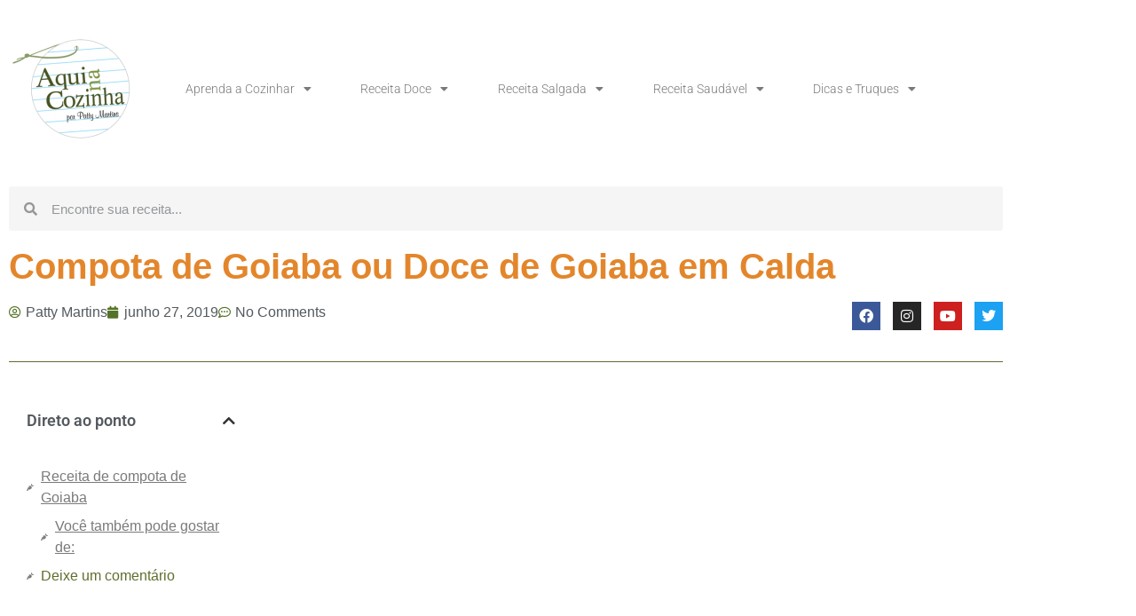

--- FILE ---
content_type: text/html; charset=UTF-8
request_url: https://www.aquinacozinha.com/compota-de-goiaba-ou-doce-de-goiaba-em-calda/
body_size: 32932
content:
<!doctype html>
<html lang="pt-BR">
<head>
	<meta charset="UTF-8">
	<meta name="viewport" content="width=device-width, initial-scale=1">
	<link rel="profile" href="https://gmpg.org/xfn/11">
	<meta name='robots' content='index, follow, max-image-preview:large, max-snippet:-1, max-video-preview:-1' />
	<style>img:is([sizes="auto" i], [sizes^="auto," i]) { contain-intrinsic-size: 3000px 1500px }</style>
	<!-- Google tag (gtag.js) consent mode dataLayer added by Site Kit -->
<script id="google_gtagjs-js-consent-mode-data-layer">
window.dataLayer = window.dataLayer || [];function gtag(){dataLayer.push(arguments);}
gtag('consent', 'default', {"ad_personalization":"denied","ad_storage":"denied","ad_user_data":"denied","analytics_storage":"denied","functionality_storage":"denied","security_storage":"denied","personalization_storage":"denied","region":["AT","BE","BG","CH","CY","CZ","DE","DK","EE","ES","FI","FR","GB","GR","HR","HU","IE","IS","IT","LI","LT","LU","LV","MT","NL","NO","PL","PT","RO","SE","SI","SK"],"wait_for_update":500});
window._googlesitekitConsentCategoryMap = {"statistics":["analytics_storage"],"marketing":["ad_storage","ad_user_data","ad_personalization"],"functional":["functionality_storage","security_storage"],"preferences":["personalization_storage"]};
window._googlesitekitConsents = {"ad_personalization":"denied","ad_storage":"denied","ad_user_data":"denied","analytics_storage":"denied","functionality_storage":"denied","security_storage":"denied","personalization_storage":"denied","region":["AT","BE","BG","CH","CY","CZ","DE","DK","EE","ES","FI","FR","GB","GR","HR","HU","IE","IS","IT","LI","LT","LU","LV","MT","NL","NO","PL","PT","RO","SE","SI","SK"],"wait_for_update":500};
</script>
<!-- End Google tag (gtag.js) consent mode dataLayer added by Site Kit -->

	<!-- This site is optimized with the Yoast SEO plugin v25.5 - https://yoast.com/wordpress/plugins/seo/ -->
	<title>Aqui na Cozinha -</title><link rel="preload" href="//www.w3.org/2000/svg'%20viewBox='0%200%20141%20120'%3E%3C/svg%3E" as="image" /><link rel="preload" href="//www.w3.org/2000/svg'%20viewBox='0%200%20680%20507'%3E%3C/svg%3E" as="image" />
	<meta name="description" content="Essa Compota de Goiaba, que alguns chamam de Doce de Goiaba em Calda é um doce bem tradicional para nós e certamente um doce que todos gostam." />
	<link rel="canonical" href="https://www.aquinacozinha.com/compota-de-goiaba-ou-doce-de-goiaba-em-calda/" />
	<meta property="og:locale" content="pt_BR" />
	<meta property="og:type" content="article" />
	<meta property="og:title" content="Aqui na Cozinha -" />
	<meta property="og:description" content="Essa Compota de Goiaba, que alguns chamam de Doce de Goiaba em Calda é um doce bem tradicional para nós e certamente um doce que todos gostam." />
	<meta property="og:url" content="https://www.aquinacozinha.com/compota-de-goiaba-ou-doce-de-goiaba-em-calda/" />
	<meta property="og:site_name" content="Aqui na Cozinha" />
	<meta property="article:publisher" content="https://www.facebook.com/aquinacozinha" />
	<meta property="article:author" content="https://www.facebook.com/aquinacozinha" />
	<meta property="article:published_time" content="2019-06-27T20:35:59+00:00" />
	<meta property="article:modified_time" content="2019-06-28T12:24:11+00:00" />
	<meta property="og:image" content="https://www.aquinacozinha.com/wp-content/uploads/2019/06/COMPOTA-DE-GOIABA.jpg" />
	<meta property="og:image:width" content="680" />
	<meta property="og:image:height" content="507" />
	<meta property="og:image:type" content="image/jpeg" />
	<meta name="author" content="Patty Martins" />
	<meta name="twitter:card" content="summary_large_image" />
	<meta name="twitter:label1" content="Escrito por" />
	<meta name="twitter:data1" content="Patty Martins" />
	<meta name="twitter:label2" content="Est. tempo de leitura" />
	<meta name="twitter:data2" content="1 minuto" />
	<script type="application/ld+json" class="yoast-schema-graph">{"@context":"https://schema.org","@graph":[{"@type":["Article","BlogPosting"],"@id":"https://www.aquinacozinha.com/compota-de-goiaba-ou-doce-de-goiaba-em-calda/#article","isPartOf":{"@id":"https://www.aquinacozinha.com/compota-de-goiaba-ou-doce-de-goiaba-em-calda/"},"author":{"name":"Patty Martins","@id":"https://www.aquinacozinha.com/#/schema/person/acb5fdd90412b420a2ea20a0d0fecbd4"},"headline":"Compota de Goiaba ou Doce de Goiaba em Calda","datePublished":"2019-06-27T20:35:59+00:00","dateModified":"2019-06-28T12:24:11+00:00","mainEntityOfPage":{"@id":"https://www.aquinacozinha.com/compota-de-goiaba-ou-doce-de-goiaba-em-calda/"},"wordCount":303,"commentCount":0,"publisher":{"@id":"https://www.aquinacozinha.com/#/schema/person/acb5fdd90412b420a2ea20a0d0fecbd4"},"image":{"@id":"https://www.aquinacozinha.com/compota-de-goiaba-ou-doce-de-goiaba-em-calda/#primaryimage"},"thumbnailUrl":"https://www.aquinacozinha.com/wp-content/uploads/2019/06/COMPOTA-DE-GOIABA.jpg","keywords":["doce","doce caseiro","doce em calda","goiaba","receita doce"],"articleSection":["Doces Caseiros","Geral","Receita Doce"],"inLanguage":"pt-BR","potentialAction":[{"@type":"CommentAction","name":"Comment","target":["https://www.aquinacozinha.com/compota-de-goiaba-ou-doce-de-goiaba-em-calda/#respond"]}]},{"@type":"WebPage","@id":"https://www.aquinacozinha.com/compota-de-goiaba-ou-doce-de-goiaba-em-calda/","url":"https://www.aquinacozinha.com/compota-de-goiaba-ou-doce-de-goiaba-em-calda/","name":"Aqui na Cozinha -","isPartOf":{"@id":"https://www.aquinacozinha.com/#website"},"primaryImageOfPage":{"@id":"https://www.aquinacozinha.com/compota-de-goiaba-ou-doce-de-goiaba-em-calda/#primaryimage"},"image":{"@id":"https://www.aquinacozinha.com/compota-de-goiaba-ou-doce-de-goiaba-em-calda/#primaryimage"},"thumbnailUrl":"https://www.aquinacozinha.com/wp-content/uploads/2019/06/COMPOTA-DE-GOIABA.jpg","datePublished":"2019-06-27T20:35:59+00:00","dateModified":"2019-06-28T12:24:11+00:00","description":"Essa Compota de Goiaba, que alguns chamam de Doce de Goiaba em Calda é um doce bem tradicional para nós e certamente um doce que todos gostam.","breadcrumb":{"@id":"https://www.aquinacozinha.com/compota-de-goiaba-ou-doce-de-goiaba-em-calda/#breadcrumb"},"inLanguage":"pt-BR","potentialAction":[{"@type":"ReadAction","target":["https://www.aquinacozinha.com/compota-de-goiaba-ou-doce-de-goiaba-em-calda/"]}]},{"@type":"ImageObject","inLanguage":"pt-BR","@id":"https://www.aquinacozinha.com/compota-de-goiaba-ou-doce-de-goiaba-em-calda/#primaryimage","url":"https://www.aquinacozinha.com/wp-content/uploads/2019/06/COMPOTA-DE-GOIABA.jpg","contentUrl":"https://www.aquinacozinha.com/wp-content/uploads/2019/06/COMPOTA-DE-GOIABA.jpg","width":680,"height":507,"caption":"Compota de Goiaba"},{"@type":"BreadcrumbList","@id":"https://www.aquinacozinha.com/compota-de-goiaba-ou-doce-de-goiaba-em-calda/#breadcrumb","itemListElement":[{"@type":"ListItem","position":1,"name":"Início","item":"https://www.aquinacozinha.com/"},{"@type":"ListItem","position":2,"name":"Compota de Goiaba ou Doce de Goiaba em Calda"}]},{"@type":"WebSite","@id":"https://www.aquinacozinha.com/#website","url":"https://www.aquinacozinha.com/","name":"Aqui na Cozinha","description":"Blog para quem quer aprender a cozinhar. Aqui você vai encontrar  tudo o que precisa.  São 10 anos ensinando on line as pessoas a cozinhar com receitas fáceis e práticas.","publisher":{"@id":"https://www.aquinacozinha.com/#/schema/person/acb5fdd90412b420a2ea20a0d0fecbd4"},"alternateName":"Receitas Aqui na Cozinha","potentialAction":[{"@type":"SearchAction","target":{"@type":"EntryPoint","urlTemplate":"https://www.aquinacozinha.com/?s={search_term_string}"},"query-input":{"@type":"PropertyValueSpecification","valueRequired":true,"valueName":"search_term_string"}}],"inLanguage":"pt-BR"},{"@type":["Person","Organization"],"@id":"https://www.aquinacozinha.com/#/schema/person/acb5fdd90412b420a2ea20a0d0fecbd4","name":"Patty Martins","image":{"@type":"ImageObject","inLanguage":"pt-BR","@id":"https://www.aquinacozinha.com/#/schema/person/image/","url":"https://www.aquinacozinha.com/wp-content/uploads/2019/11/cropped-cropped-logo-2019-1.png","contentUrl":"https://www.aquinacozinha.com/wp-content/uploads/2019/11/cropped-cropped-logo-2019-1.png","width":320,"height":272,"caption":"Patty Martins"},"logo":{"@id":"https://www.aquinacozinha.com/#/schema/person/image/"},"sameAs":["https://www.aquinacozinha.com","https://www.facebook.com/aquinacozinha","https://www.instagram.com/aquinacozinha/","https://br.pinterest.com/Aquinacozinha/","https://www.youtube.com/channel/UCnH9xrlepQEQFJlRo6PhsbA"]}]}</script>
	<!-- / Yoast SEO plugin. -->


<link rel='dns-prefetch' href='//www.googletagmanager.com' />
<link rel='dns-prefetch' href='//maps.googleapis.com' />
<link rel='dns-prefetch' href='//maps.gstatic.com' />


<link rel='dns-prefetch' href='//ajax.googleapis.com' />
<link rel='dns-prefetch' href='//apis.google.com' />
<link rel='dns-prefetch' href='//google-analytics.com' />
<link rel='dns-prefetch' href='//www.google-analytics.com' />
<link rel='dns-prefetch' href='//ssl.google-analytics.com' />
<link rel='dns-prefetch' href='//youtube.com' />
<link rel='dns-prefetch' href='//api.pinterest.com' />
<link rel='dns-prefetch' href='//cdnjs.cloudflare.com' />
<link rel='dns-prefetch' href='//connect.facebook.net' />
<link rel='dns-prefetch' href='//platform.twitter.com' />
<link rel='dns-prefetch' href='//syndication.twitter.com' />
<link rel='dns-prefetch' href='//platform.instagram.com' />
<link rel='dns-prefetch' href='//disqus.com' />
<link rel='dns-prefetch' href='//sitename.disqus.com' />
<link rel='dns-prefetch' href='//s7.addthis.com' />
<link rel='dns-prefetch' href='//platform.linkedin.com' />
<link rel='dns-prefetch' href='//w.sharethis.com' />
<link rel='dns-prefetch' href='//i0.wp.com' />
<link rel='dns-prefetch' href='//i1.wp.com' />
<link rel='dns-prefetch' href='//i2.wp.com' />
<link rel='dns-prefetch' href='//stats.wp.com' />
<link rel='dns-prefetch' href='//pixel.wp.com' />
<link rel='dns-prefetch' href='//s.gravatar.com' />
<link rel='dns-prefetch' href='//0.gravatar.com' />
<link rel='dns-prefetch' href='//2.gravatar.com' />
<link rel='dns-prefetch' href='//1.gravatar.com' />
<link rel='dns-prefetch' href='//googletagmanager.com' />
<link rel='dns-prefetch' href='//pagead2.googlesyndication.com' />
<link rel='dns-prefetch' href='//fundingchoicesmessages.google.com' />
<link rel="alternate" type="application/rss+xml" title="Feed para Aqui na Cozinha &raquo;" href="https://www.aquinacozinha.com/feed/" />
<link rel="alternate" type="application/rss+xml" title="Feed de Aqui na Cozinha &raquo; Story" href="https://www.aquinacozinha.com/web-stories/feed/"><link data-minify="1" rel='stylesheet' id='wprm-public-css' href='https://www.aquinacozinha.com/wp-content/cache/min/1/wp-content/plugins/wp-recipe-maker/dist/public-modern.css?ver=1768973784' media='all' />
<link rel='stylesheet' id='wp-block-library-css' href='https://www.aquinacozinha.com/wp-includes/css/dist/block-library/style.min.css?ver=6.8.3' media='all' />
<style id='global-styles-inline-css'>
:root{--wp--preset--aspect-ratio--square: 1;--wp--preset--aspect-ratio--4-3: 4/3;--wp--preset--aspect-ratio--3-4: 3/4;--wp--preset--aspect-ratio--3-2: 3/2;--wp--preset--aspect-ratio--2-3: 2/3;--wp--preset--aspect-ratio--16-9: 16/9;--wp--preset--aspect-ratio--9-16: 9/16;--wp--preset--color--black: #000000;--wp--preset--color--cyan-bluish-gray: #abb8c3;--wp--preset--color--white: #ffffff;--wp--preset--color--pale-pink: #f78da7;--wp--preset--color--vivid-red: #cf2e2e;--wp--preset--color--luminous-vivid-orange: #ff6900;--wp--preset--color--luminous-vivid-amber: #fcb900;--wp--preset--color--light-green-cyan: #7bdcb5;--wp--preset--color--vivid-green-cyan: #00d084;--wp--preset--color--pale-cyan-blue: #8ed1fc;--wp--preset--color--vivid-cyan-blue: #0693e3;--wp--preset--color--vivid-purple: #9b51e0;--wp--preset--gradient--vivid-cyan-blue-to-vivid-purple: linear-gradient(135deg,rgba(6,147,227,1) 0%,rgb(155,81,224) 100%);--wp--preset--gradient--light-green-cyan-to-vivid-green-cyan: linear-gradient(135deg,rgb(122,220,180) 0%,rgb(0,208,130) 100%);--wp--preset--gradient--luminous-vivid-amber-to-luminous-vivid-orange: linear-gradient(135deg,rgba(252,185,0,1) 0%,rgba(255,105,0,1) 100%);--wp--preset--gradient--luminous-vivid-orange-to-vivid-red: linear-gradient(135deg,rgba(255,105,0,1) 0%,rgb(207,46,46) 100%);--wp--preset--gradient--very-light-gray-to-cyan-bluish-gray: linear-gradient(135deg,rgb(238,238,238) 0%,rgb(169,184,195) 100%);--wp--preset--gradient--cool-to-warm-spectrum: linear-gradient(135deg,rgb(74,234,220) 0%,rgb(151,120,209) 20%,rgb(207,42,186) 40%,rgb(238,44,130) 60%,rgb(251,105,98) 80%,rgb(254,248,76) 100%);--wp--preset--gradient--blush-light-purple: linear-gradient(135deg,rgb(255,206,236) 0%,rgb(152,150,240) 100%);--wp--preset--gradient--blush-bordeaux: linear-gradient(135deg,rgb(254,205,165) 0%,rgb(254,45,45) 50%,rgb(107,0,62) 100%);--wp--preset--gradient--luminous-dusk: linear-gradient(135deg,rgb(255,203,112) 0%,rgb(199,81,192) 50%,rgb(65,88,208) 100%);--wp--preset--gradient--pale-ocean: linear-gradient(135deg,rgb(255,245,203) 0%,rgb(182,227,212) 50%,rgb(51,167,181) 100%);--wp--preset--gradient--electric-grass: linear-gradient(135deg,rgb(202,248,128) 0%,rgb(113,206,126) 100%);--wp--preset--gradient--midnight: linear-gradient(135deg,rgb(2,3,129) 0%,rgb(40,116,252) 100%);--wp--preset--font-size--small: 13px;--wp--preset--font-size--medium: 20px;--wp--preset--font-size--large: 36px;--wp--preset--font-size--x-large: 42px;--wp--preset--spacing--20: 0.44rem;--wp--preset--spacing--30: 0.67rem;--wp--preset--spacing--40: 1rem;--wp--preset--spacing--50: 1.5rem;--wp--preset--spacing--60: 2.25rem;--wp--preset--spacing--70: 3.38rem;--wp--preset--spacing--80: 5.06rem;--wp--preset--shadow--natural: 6px 6px 9px rgba(0, 0, 0, 0.2);--wp--preset--shadow--deep: 12px 12px 50px rgba(0, 0, 0, 0.4);--wp--preset--shadow--sharp: 6px 6px 0px rgba(0, 0, 0, 0.2);--wp--preset--shadow--outlined: 6px 6px 0px -3px rgba(255, 255, 255, 1), 6px 6px rgba(0, 0, 0, 1);--wp--preset--shadow--crisp: 6px 6px 0px rgba(0, 0, 0, 1);}:root { --wp--style--global--content-size: 800px;--wp--style--global--wide-size: 1200px; }:where(body) { margin: 0; }.wp-site-blocks > .alignleft { float: left; margin-right: 2em; }.wp-site-blocks > .alignright { float: right; margin-left: 2em; }.wp-site-blocks > .aligncenter { justify-content: center; margin-left: auto; margin-right: auto; }:where(.wp-site-blocks) > * { margin-block-start: 24px; margin-block-end: 0; }:where(.wp-site-blocks) > :first-child { margin-block-start: 0; }:where(.wp-site-blocks) > :last-child { margin-block-end: 0; }:root { --wp--style--block-gap: 24px; }:root :where(.is-layout-flow) > :first-child{margin-block-start: 0;}:root :where(.is-layout-flow) > :last-child{margin-block-end: 0;}:root :where(.is-layout-flow) > *{margin-block-start: 24px;margin-block-end: 0;}:root :where(.is-layout-constrained) > :first-child{margin-block-start: 0;}:root :where(.is-layout-constrained) > :last-child{margin-block-end: 0;}:root :where(.is-layout-constrained) > *{margin-block-start: 24px;margin-block-end: 0;}:root :where(.is-layout-flex){gap: 24px;}:root :where(.is-layout-grid){gap: 24px;}.is-layout-flow > .alignleft{float: left;margin-inline-start: 0;margin-inline-end: 2em;}.is-layout-flow > .alignright{float: right;margin-inline-start: 2em;margin-inline-end: 0;}.is-layout-flow > .aligncenter{margin-left: auto !important;margin-right: auto !important;}.is-layout-constrained > .alignleft{float: left;margin-inline-start: 0;margin-inline-end: 2em;}.is-layout-constrained > .alignright{float: right;margin-inline-start: 2em;margin-inline-end: 0;}.is-layout-constrained > .aligncenter{margin-left: auto !important;margin-right: auto !important;}.is-layout-constrained > :where(:not(.alignleft):not(.alignright):not(.alignfull)){max-width: var(--wp--style--global--content-size);margin-left: auto !important;margin-right: auto !important;}.is-layout-constrained > .alignwide{max-width: var(--wp--style--global--wide-size);}body .is-layout-flex{display: flex;}.is-layout-flex{flex-wrap: wrap;align-items: center;}.is-layout-flex > :is(*, div){margin: 0;}body .is-layout-grid{display: grid;}.is-layout-grid > :is(*, div){margin: 0;}body{padding-top: 0px;padding-right: 0px;padding-bottom: 0px;padding-left: 0px;}a:where(:not(.wp-element-button)){text-decoration: underline;}:root :where(.wp-element-button, .wp-block-button__link){background-color: #32373c;border-width: 0;color: #fff;font-family: inherit;font-size: inherit;line-height: inherit;padding: calc(0.667em + 2px) calc(1.333em + 2px);text-decoration: none;}.has-black-color{color: var(--wp--preset--color--black) !important;}.has-cyan-bluish-gray-color{color: var(--wp--preset--color--cyan-bluish-gray) !important;}.has-white-color{color: var(--wp--preset--color--white) !important;}.has-pale-pink-color{color: var(--wp--preset--color--pale-pink) !important;}.has-vivid-red-color{color: var(--wp--preset--color--vivid-red) !important;}.has-luminous-vivid-orange-color{color: var(--wp--preset--color--luminous-vivid-orange) !important;}.has-luminous-vivid-amber-color{color: var(--wp--preset--color--luminous-vivid-amber) !important;}.has-light-green-cyan-color{color: var(--wp--preset--color--light-green-cyan) !important;}.has-vivid-green-cyan-color{color: var(--wp--preset--color--vivid-green-cyan) !important;}.has-pale-cyan-blue-color{color: var(--wp--preset--color--pale-cyan-blue) !important;}.has-vivid-cyan-blue-color{color: var(--wp--preset--color--vivid-cyan-blue) !important;}.has-vivid-purple-color{color: var(--wp--preset--color--vivid-purple) !important;}.has-black-background-color{background-color: var(--wp--preset--color--black) !important;}.has-cyan-bluish-gray-background-color{background-color: var(--wp--preset--color--cyan-bluish-gray) !important;}.has-white-background-color{background-color: var(--wp--preset--color--white) !important;}.has-pale-pink-background-color{background-color: var(--wp--preset--color--pale-pink) !important;}.has-vivid-red-background-color{background-color: var(--wp--preset--color--vivid-red) !important;}.has-luminous-vivid-orange-background-color{background-color: var(--wp--preset--color--luminous-vivid-orange) !important;}.has-luminous-vivid-amber-background-color{background-color: var(--wp--preset--color--luminous-vivid-amber) !important;}.has-light-green-cyan-background-color{background-color: var(--wp--preset--color--light-green-cyan) !important;}.has-vivid-green-cyan-background-color{background-color: var(--wp--preset--color--vivid-green-cyan) !important;}.has-pale-cyan-blue-background-color{background-color: var(--wp--preset--color--pale-cyan-blue) !important;}.has-vivid-cyan-blue-background-color{background-color: var(--wp--preset--color--vivid-cyan-blue) !important;}.has-vivid-purple-background-color{background-color: var(--wp--preset--color--vivid-purple) !important;}.has-black-border-color{border-color: var(--wp--preset--color--black) !important;}.has-cyan-bluish-gray-border-color{border-color: var(--wp--preset--color--cyan-bluish-gray) !important;}.has-white-border-color{border-color: var(--wp--preset--color--white) !important;}.has-pale-pink-border-color{border-color: var(--wp--preset--color--pale-pink) !important;}.has-vivid-red-border-color{border-color: var(--wp--preset--color--vivid-red) !important;}.has-luminous-vivid-orange-border-color{border-color: var(--wp--preset--color--luminous-vivid-orange) !important;}.has-luminous-vivid-amber-border-color{border-color: var(--wp--preset--color--luminous-vivid-amber) !important;}.has-light-green-cyan-border-color{border-color: var(--wp--preset--color--light-green-cyan) !important;}.has-vivid-green-cyan-border-color{border-color: var(--wp--preset--color--vivid-green-cyan) !important;}.has-pale-cyan-blue-border-color{border-color: var(--wp--preset--color--pale-cyan-blue) !important;}.has-vivid-cyan-blue-border-color{border-color: var(--wp--preset--color--vivid-cyan-blue) !important;}.has-vivid-purple-border-color{border-color: var(--wp--preset--color--vivid-purple) !important;}.has-vivid-cyan-blue-to-vivid-purple-gradient-background{background: var(--wp--preset--gradient--vivid-cyan-blue-to-vivid-purple) !important;}.has-light-green-cyan-to-vivid-green-cyan-gradient-background{background: var(--wp--preset--gradient--light-green-cyan-to-vivid-green-cyan) !important;}.has-luminous-vivid-amber-to-luminous-vivid-orange-gradient-background{background: var(--wp--preset--gradient--luminous-vivid-amber-to-luminous-vivid-orange) !important;}.has-luminous-vivid-orange-to-vivid-red-gradient-background{background: var(--wp--preset--gradient--luminous-vivid-orange-to-vivid-red) !important;}.has-very-light-gray-to-cyan-bluish-gray-gradient-background{background: var(--wp--preset--gradient--very-light-gray-to-cyan-bluish-gray) !important;}.has-cool-to-warm-spectrum-gradient-background{background: var(--wp--preset--gradient--cool-to-warm-spectrum) !important;}.has-blush-light-purple-gradient-background{background: var(--wp--preset--gradient--blush-light-purple) !important;}.has-blush-bordeaux-gradient-background{background: var(--wp--preset--gradient--blush-bordeaux) !important;}.has-luminous-dusk-gradient-background{background: var(--wp--preset--gradient--luminous-dusk) !important;}.has-pale-ocean-gradient-background{background: var(--wp--preset--gradient--pale-ocean) !important;}.has-electric-grass-gradient-background{background: var(--wp--preset--gradient--electric-grass) !important;}.has-midnight-gradient-background{background: var(--wp--preset--gradient--midnight) !important;}.has-small-font-size{font-size: var(--wp--preset--font-size--small) !important;}.has-medium-font-size{font-size: var(--wp--preset--font-size--medium) !important;}.has-large-font-size{font-size: var(--wp--preset--font-size--large) !important;}.has-x-large-font-size{font-size: var(--wp--preset--font-size--x-large) !important;}
:root :where(.wp-block-pullquote){font-size: 1.5em;line-height: 1.6;}
</style>
<link data-minify="1" rel='stylesheet' id='contact-form-7-css' href='https://www.aquinacozinha.com/wp-content/cache/min/1/wp-content/plugins/contact-form-7/includes/css/styles.css?ver=1768973784' media='all' />
<link data-minify="1" rel='stylesheet' id='hello-elementor-css' href='https://www.aquinacozinha.com/wp-content/cache/min/1/wp-content/themes/hello-elementor/assets/css/reset.css?ver=1768973784' media='all' />
<link data-minify="1" rel='stylesheet' id='hello-elementor-theme-style-css' href='https://www.aquinacozinha.com/wp-content/cache/min/1/wp-content/themes/hello-elementor/assets/css/theme.css?ver=1768973784' media='all' />
<link data-minify="1" rel='stylesheet' id='hello-elementor-header-footer-css' href='https://www.aquinacozinha.com/wp-content/cache/min/1/wp-content/themes/hello-elementor/assets/css/header-footer.css?ver=1768973784' media='all' />
<link rel='stylesheet' id='elementor-frontend-css' href='https://www.aquinacozinha.com/wp-content/plugins/elementor/assets/css/frontend.min.css?ver=3.34.2' media='all' />
<link rel='stylesheet' id='widget-image-css' href='https://www.aquinacozinha.com/wp-content/plugins/elementor/assets/css/widget-image.min.css?ver=3.34.2' media='all' />
<link rel='stylesheet' id='widget-nav-menu-css' href='https://www.aquinacozinha.com/wp-content/plugins/pro-elements/assets/css/widget-nav-menu.min.css?ver=3.28.1' media='all' />
<link rel='stylesheet' id='widget-search-form-css' href='https://www.aquinacozinha.com/wp-content/plugins/pro-elements/assets/css/widget-search-form.min.css?ver=3.28.1' media='all' />
<link rel='stylesheet' id='elementor-icons-shared-0-css' href='https://www.aquinacozinha.com/wp-content/plugins/elementor/assets/lib/font-awesome/css/fontawesome.min.css?ver=5.15.3' media='all' />
<link data-minify="1" rel='stylesheet' id='elementor-icons-fa-solid-css' href='https://www.aquinacozinha.com/wp-content/cache/min/1/wp-content/plugins/elementor/assets/lib/font-awesome/css/solid.min.css?ver=1768973784' media='all' />
<link rel='stylesheet' id='widget-social-icons-css' href='https://www.aquinacozinha.com/wp-content/plugins/elementor/assets/css/widget-social-icons.min.css?ver=3.34.2' media='all' />
<link rel='stylesheet' id='e-apple-webkit-css' href='https://www.aquinacozinha.com/wp-content/plugins/elementor/assets/css/conditionals/apple-webkit.min.css?ver=3.34.2' media='all' />
<link rel='stylesheet' id='widget-heading-css' href='https://www.aquinacozinha.com/wp-content/plugins/elementor/assets/css/widget-heading.min.css?ver=3.34.2' media='all' />
<link rel='stylesheet' id='widget-icon-list-css' href='https://www.aquinacozinha.com/wp-content/plugins/elementor/assets/css/widget-icon-list.min.css?ver=3.34.2' media='all' />
<link rel='stylesheet' id='widget-form-css' href='https://www.aquinacozinha.com/wp-content/plugins/pro-elements/assets/css/widget-form.min.css?ver=3.28.1' media='all' />
<link rel='stylesheet' id='widget-post-info-css' href='https://www.aquinacozinha.com/wp-content/plugins/pro-elements/assets/css/widget-post-info.min.css?ver=3.28.1' media='all' />
<link data-minify="1" rel='stylesheet' id='elementor-icons-fa-regular-css' href='https://www.aquinacozinha.com/wp-content/cache/min/1/wp-content/plugins/elementor/assets/lib/font-awesome/css/regular.min.css?ver=1768973784' media='all' />
<link rel='stylesheet' id='widget-divider-css' href='https://www.aquinacozinha.com/wp-content/plugins/elementor/assets/css/widget-divider.min.css?ver=3.34.2' media='all' />
<link rel='stylesheet' id='widget-table-of-contents-css' href='https://www.aquinacozinha.com/wp-content/plugins/pro-elements/assets/css/widget-table-of-contents.min.css?ver=3.28.1' media='all' />
<link rel='stylesheet' id='widget-post-navigation-css' href='https://www.aquinacozinha.com/wp-content/plugins/pro-elements/assets/css/widget-post-navigation.min.css?ver=3.28.1' media='all' />
<link data-minify="1" rel='stylesheet' id='elementor-icons-css' href='https://www.aquinacozinha.com/wp-content/cache/min/1/wp-content/plugins/elementor/assets/lib/eicons/css/elementor-icons.min.css?ver=1768973784' media='all' />
<link rel='stylesheet' id='elementor-post-27448-css' href='https://www.aquinacozinha.com/wp-content/uploads/elementor/css/post-27448.css?ver=1768973774' media='all' />
<link data-minify="1" rel='stylesheet' id='font-awesome-5-all-css' href='https://www.aquinacozinha.com/wp-content/cache/min/1/wp-content/plugins/elementor/assets/lib/font-awesome/css/all.min.css?ver=1768973784' media='all' />
<link rel='stylesheet' id='font-awesome-4-shim-css' href='https://www.aquinacozinha.com/wp-content/plugins/elementor/assets/lib/font-awesome/css/v4-shims.min.css?ver=3.34.2' media='all' />
<link rel='stylesheet' id='elementor-post-26350-css' href='https://www.aquinacozinha.com/wp-content/uploads/elementor/css/post-26350.css?ver=1768973774' media='all' />
<link rel='stylesheet' id='elementor-post-26409-css' href='https://www.aquinacozinha.com/wp-content/uploads/elementor/css/post-26409.css?ver=1768973774' media='all' />
<link rel='stylesheet' id='elementor-post-27553-css' href='https://www.aquinacozinha.com/wp-content/uploads/elementor/css/post-27553.css?ver=1768973774' media='all' />
<link data-minify="1" rel='stylesheet' id='yarpp-thumbnails-css' href='https://www.aquinacozinha.com/wp-content/cache/min/1/wp-content/plugins/yet-another-related-posts-plugin/style/styles_thumbnails.css?ver=1768973784' media='all' />
<style id='yarpp-thumbnails-inline-css'>
.yarpp-thumbnails-horizontal .yarpp-thumbnail {width: 130px;height: 170px;margin: 5px;margin-left: 0px;}.yarpp-thumbnail > img, .yarpp-thumbnail-default {width: 120px;height: 120px;margin: 5px;}.yarpp-thumbnails-horizontal .yarpp-thumbnail-title {margin: 7px;margin-top: 0px;width: 120px;}.yarpp-thumbnail-default > img {min-height: 120px;min-width: 120px;}
</style>
<style id='rocket-lazyload-inline-css'>
.rll-youtube-player{position:relative;padding-bottom:56.23%;height:0;overflow:hidden;max-width:100%;}.rll-youtube-player:focus-within{outline: 2px solid currentColor;outline-offset: 5px;}.rll-youtube-player iframe{position:absolute;top:0;left:0;width:100%;height:100%;z-index:100;background:0 0}.rll-youtube-player img{bottom:0;display:block;left:0;margin:auto;max-width:100%;width:100%;position:absolute;right:0;top:0;border:none;height:auto;-webkit-transition:.4s all;-moz-transition:.4s all;transition:.4s all}.rll-youtube-player img:hover{-webkit-filter:brightness(75%)}.rll-youtube-player .play{height:100%;width:100%;left:0;top:0;position:absolute;background:url(https://www.aquinacozinha.com/wp-content/plugins/wp-rocket/assets/img/youtube.png) no-repeat center;background-color: transparent !important;cursor:pointer;border:none;}.wp-embed-responsive .wp-has-aspect-ratio .rll-youtube-player{position:absolute;padding-bottom:0;width:100%;height:100%;top:0;bottom:0;left:0;right:0}
</style>
<link data-minify="1" rel='stylesheet' id='elementor-gf-local-robotoslab-css' href='https://www.aquinacozinha.com/wp-content/cache/min/1/wp-content/uploads/elementor/google-fonts/css/robotoslab.css?ver=1768973784' media='all' />
<link data-minify="1" rel='stylesheet' id='elementor-gf-local-roboto-css' href='https://www.aquinacozinha.com/wp-content/cache/min/1/wp-content/uploads/elementor/google-fonts/css/roboto.css?ver=1768973784' media='all' />
<link data-minify="1" rel='stylesheet' id='elementor-icons-fa-brands-css' href='https://www.aquinacozinha.com/wp-content/cache/min/1/wp-content/plugins/elementor/assets/lib/font-awesome/css/brands.min.css?ver=1768973784' media='all' />
<script src="https://www.aquinacozinha.com/wp-includes/js/jquery/jquery.min.js?ver=3.7.1" id="jquery-core-js" defer></script>
<script defer='defer' src="https://www.aquinacozinha.com/wp-includes/js/jquery/jquery-migrate.min.js?ver=3.4.1" id="jquery-migrate-js"></script>
<script defer='defer' src="https://www.aquinacozinha.com/wp-content/plugins/elementor/assets/lib/font-awesome/js/v4-shims.min.js?ver=3.34.2" id="font-awesome-4-shim-js"></script>

<!-- Snippet da etiqueta do Google (gtag.js) adicionado pelo Site Kit -->
<!-- Snippet do Google Análises adicionado pelo Site Kit -->
<script defer='defer' src="https://www.googletagmanager.com/gtag/js?id=G-BYWGDLZ1DN" id="google_gtagjs-js" async></script>
<script id="google_gtagjs-js-after">
window.dataLayer = window.dataLayer || [];function gtag(){dataLayer.push(arguments);}
gtag("set","linker",{"domains":["www.aquinacozinha.com"]});
gtag("js", new Date());
gtag("set", "developer_id.dZTNiMT", true);
gtag("config", "G-BYWGDLZ1DN", {"googlesitekit_post_type":"post"});
</script>
<meta name="generator" content="Site Kit by Google 1.170.0" /><style type="text/css"> .tippy-box[data-theme~="wprm"] { background-color: #333333; color: #FFFFFF; } .tippy-box[data-theme~="wprm"][data-placement^="top"] > .tippy-arrow::before { border-top-color: #333333; } .tippy-box[data-theme~="wprm"][data-placement^="bottom"] > .tippy-arrow::before { border-bottom-color: #333333; } .tippy-box[data-theme~="wprm"][data-placement^="left"] > .tippy-arrow::before { border-left-color: #333333; } .tippy-box[data-theme~="wprm"][data-placement^="right"] > .tippy-arrow::before { border-right-color: #333333; } .tippy-box[data-theme~="wprm"] a { color: #FFFFFF; } .wprm-comment-rating svg { width: 18px !important; height: 18px !important; } img.wprm-comment-rating { width: 90px !important; height: 18px !important; } body { --comment-rating-star-color: #343434; } body { --wprm-popup-font-size: 16px; } body { --wprm-popup-background: #ffffff; } body { --wprm-popup-title: #000000; } body { --wprm-popup-content: #444444; } body { --wprm-popup-button-background: #444444; } body { --wprm-popup-button-text: #ffffff; }</style><style type="text/css">.wprm-glossary-term {color: #5A822B;text-decoration: underline;cursor: help;}</style><style type="text/css">.wprm-recipe-template-snippet-basic-buttons {
    font-family: inherit; /* wprm_font_family type=font */
    font-size: 0.9em; /* wprm_font_size type=font_size */
    text-align: center; /* wprm_text_align type=align */
    margin-top: 0px; /* wprm_margin_top type=size */
    margin-bottom: 10px; /* wprm_margin_bottom type=size */
}
.wprm-recipe-template-snippet-basic-buttons a  {
    margin: 5px; /* wprm_margin_button type=size */
    margin: 5px; /* wprm_margin_button type=size */
}

.wprm-recipe-template-snippet-basic-buttons a:first-child {
    margin-left: 0;
}
.wprm-recipe-template-snippet-basic-buttons a:last-child {
    margin-right: 0;
}.wprm-recipe-template-chic {
    margin: 20px auto;
    background-color: #fafafa; /* wprm_background type=color */
    font-family: -apple-system, BlinkMacSystemFont, "Segoe UI", Roboto, Oxygen-Sans, Ubuntu, Cantarell, "Helvetica Neue", sans-serif; /* wprm_main_font_family type=font */
    font-size: 0.9em; /* wprm_main_font_size type=font_size */
    line-height: 1.5em; /* wprm_main_line_height type=font_size */
    color: #333333; /* wprm_main_text type=color */
    max-width: 650px; /* wprm_max_width type=size */
}
.wprm-recipe-template-chic a {
    color: #3498db; /* wprm_link type=color */
}
.wprm-recipe-template-chic p, .wprm-recipe-template-chic li {
    font-family: -apple-system, BlinkMacSystemFont, "Segoe UI", Roboto, Oxygen-Sans, Ubuntu, Cantarell, "Helvetica Neue", sans-serif; /* wprm_main_font_family type=font */
    font-size: 1em !important;
    line-height: 1.5em !important; /* wprm_main_line_height type=font_size */
}
.wprm-recipe-template-chic li {
    margin: 0 0 0 32px !important;
    padding: 0 !important;
}
.rtl .wprm-recipe-template-chic li {
    margin: 0 32px 0 0 !important;
}
.wprm-recipe-template-chic ol, .wprm-recipe-template-chic ul {
    margin: 0 !important;
    padding: 0 !important;
}
.wprm-recipe-template-chic br {
    display: none;
}
.wprm-recipe-template-chic .wprm-recipe-name,
.wprm-recipe-template-chic .wprm-recipe-header {
    font-family: -apple-system, BlinkMacSystemFont, "Segoe UI", Roboto, Oxygen-Sans, Ubuntu, Cantarell, "Helvetica Neue", sans-serif; /* wprm_header_font_family type=font */
    color: #000000; /* wprm_header_text type=color */
    line-height: 1.3em; /* wprm_header_line_height type=font_size */
}
.wprm-recipe-template-chic .wprm-recipe-header * {
    font-family: -apple-system, BlinkMacSystemFont, "Segoe UI", Roboto, Oxygen-Sans, Ubuntu, Cantarell, "Helvetica Neue", sans-serif; /* wprm_main_font_family type=font */
}
.wprm-recipe-template-chic h1,
.wprm-recipe-template-chic h2,
.wprm-recipe-template-chic h3,
.wprm-recipe-template-chic h4,
.wprm-recipe-template-chic h5,
.wprm-recipe-template-chic h6 {
    font-family: -apple-system, BlinkMacSystemFont, "Segoe UI", Roboto, Oxygen-Sans, Ubuntu, Cantarell, "Helvetica Neue", sans-serif; /* wprm_header_font_family type=font */
    color: #212121; /* wprm_header_text type=color */
    line-height: 1.3em; /* wprm_header_line_height type=font_size */
    margin: 0 !important;
    padding: 0 !important;
}
.wprm-recipe-template-chic .wprm-recipe-header {
    margin-top: 1.2em !important;
}
.wprm-recipe-template-chic h1 {
    font-size: 2em; /* wprm_h1_size type=font_size */
}
.wprm-recipe-template-chic h2 {
    font-size: 1.8em; /* wprm_h2_size type=font_size */
}
.wprm-recipe-template-chic h3 {
    font-size: 1.2em; /* wprm_h3_size type=font_size */
}
.wprm-recipe-template-chic h4 {
    font-size: 1em; /* wprm_h4_size type=font_size */
}
.wprm-recipe-template-chic h5 {
    font-size: 1em; /* wprm_h5_size type=font_size */
}
.wprm-recipe-template-chic h6 {
    font-size: 1em; /* wprm_h6_size type=font_size */
}.wprm-recipe-template-chic {
    font-size: 1em; /* wprm_main_font_size type=font_size */
	border-style: solid; /* wprm_border_style type=border */
	border-width: 1px; /* wprm_border_width type=size */
	border-color: #E0E0E0; /* wprm_border type=color */
    padding: 10px;
    background-color: #ffffff; /* wprm_background type=color */
    max-width: 950px; /* wprm_max_width type=size */
}
.wprm-recipe-template-chic a {
    color: #5A822B; /* wprm_link type=color */
}
.wprm-recipe-template-chic .wprm-recipe-name {
    line-height: 1.3em;
    font-weight: bold;
}
.wprm-recipe-template-chic .wprm-template-chic-buttons {
	clear: both;
    font-size: 0.9em;
    text-align: center;
}
.wprm-recipe-template-chic .wprm-template-chic-buttons .wprm-recipe-icon {
    margin-right: 5px;
}
.wprm-recipe-template-chic .wprm-recipe-header {
	margin-bottom: 0.5em !important;
}
.wprm-recipe-template-chic .wprm-nutrition-label-container {
	font-size: 0.9em;
}
.wprm-recipe-template-chic .wprm-call-to-action {
	border-radius: 3px;
}.wprm-recipe-template-compact-howto {
    margin: 20px auto;
    background-color: #fafafa; /* wprm_background type=color */
    font-family: -apple-system, BlinkMacSystemFont, "Segoe UI", Roboto, Oxygen-Sans, Ubuntu, Cantarell, "Helvetica Neue", sans-serif; /* wprm_main_font_family type=font */
    font-size: 0.9em; /* wprm_main_font_size type=font_size */
    line-height: 1.5em; /* wprm_main_line_height type=font_size */
    color: #333333; /* wprm_main_text type=color */
    max-width: 650px; /* wprm_max_width type=size */
}
.wprm-recipe-template-compact-howto a {
    color: #3498db; /* wprm_link type=color */
}
.wprm-recipe-template-compact-howto p, .wprm-recipe-template-compact-howto li {
    font-family: -apple-system, BlinkMacSystemFont, "Segoe UI", Roboto, Oxygen-Sans, Ubuntu, Cantarell, "Helvetica Neue", sans-serif; /* wprm_main_font_family type=font */
    font-size: 1em !important;
    line-height: 1.5em !important; /* wprm_main_line_height type=font_size */
}
.wprm-recipe-template-compact-howto li {
    margin: 0 0 0 32px !important;
    padding: 0 !important;
}
.rtl .wprm-recipe-template-compact-howto li {
    margin: 0 32px 0 0 !important;
}
.wprm-recipe-template-compact-howto ol, .wprm-recipe-template-compact-howto ul {
    margin: 0 !important;
    padding: 0 !important;
}
.wprm-recipe-template-compact-howto br {
    display: none;
}
.wprm-recipe-template-compact-howto .wprm-recipe-name,
.wprm-recipe-template-compact-howto .wprm-recipe-header {
    font-family: -apple-system, BlinkMacSystemFont, "Segoe UI", Roboto, Oxygen-Sans, Ubuntu, Cantarell, "Helvetica Neue", sans-serif; /* wprm_header_font_family type=font */
    color: #000000; /* wprm_header_text type=color */
    line-height: 1.3em; /* wprm_header_line_height type=font_size */
}
.wprm-recipe-template-compact-howto .wprm-recipe-header * {
    font-family: -apple-system, BlinkMacSystemFont, "Segoe UI", Roboto, Oxygen-Sans, Ubuntu, Cantarell, "Helvetica Neue", sans-serif; /* wprm_main_font_family type=font */
}
.wprm-recipe-template-compact-howto h1,
.wprm-recipe-template-compact-howto h2,
.wprm-recipe-template-compact-howto h3,
.wprm-recipe-template-compact-howto h4,
.wprm-recipe-template-compact-howto h5,
.wprm-recipe-template-compact-howto h6 {
    font-family: -apple-system, BlinkMacSystemFont, "Segoe UI", Roboto, Oxygen-Sans, Ubuntu, Cantarell, "Helvetica Neue", sans-serif; /* wprm_header_font_family type=font */
    color: #212121; /* wprm_header_text type=color */
    line-height: 1.3em; /* wprm_header_line_height type=font_size */
    margin: 0 !important;
    padding: 0 !important;
}
.wprm-recipe-template-compact-howto .wprm-recipe-header {
    margin-top: 1.2em !important;
}
.wprm-recipe-template-compact-howto h1 {
    font-size: 2em; /* wprm_h1_size type=font_size */
}
.wprm-recipe-template-compact-howto h2 {
    font-size: 1.8em; /* wprm_h2_size type=font_size */
}
.wprm-recipe-template-compact-howto h3 {
    font-size: 1.2em; /* wprm_h3_size type=font_size */
}
.wprm-recipe-template-compact-howto h4 {
    font-size: 1em; /* wprm_h4_size type=font_size */
}
.wprm-recipe-template-compact-howto h5 {
    font-size: 1em; /* wprm_h5_size type=font_size */
}
.wprm-recipe-template-compact-howto h6 {
    font-size: 1em; /* wprm_h6_size type=font_size */
}.wprm-recipe-template-compact-howto {
	border-style: solid; /* wprm_border_style type=border */
	border-width: 1px; /* wprm_border_width type=size */
	border-color: #777777; /* wprm_border type=color */
	border-radius: 0px; /* wprm_border_radius type=size */
	padding: 10px;
}.wprm-recipe-template-meadow {
    margin: 20px auto;
    background-color: #ffffff; /* wprm_background type=color */
    font-family: "Inter", sans-serif; /* wprm_main_font_family type=font */
    font-size: 16px; /* wprm_main_font_size type=font_size */
    line-height: 1.5em; /* wprm_main_line_height type=font_size */
    color: #000000; /* wprm_main_text type=color */
    max-width: 1600px; /* wprm_max_width type=size */

    --meadow-accent-color: #747B2D; /* wprm_accent_color type=color */
    --meadow-main-background-color: #F3F4EC; /* wprm_main_background_color type=color */

    border: 0;
    border-top: 1px solid var(--meadow-accent-color);

    --meadow-list-border-color: #DEB538; /* wprm_list_border_color type=color */
}
.wprm-recipe-template-meadow a {
    color: #000000; /* wprm_link type=color */
}
.wprm-recipe-template-meadow p, .wprm-recipe-template-meadow li {
    font-family: "Inter", sans-serif; /* wprm_main_font_family type=font */
    font-size: 1em;
    line-height: 1.5em; /* wprm_main_line_height type=font_size */
}
.wprm-recipe-template-meadow li {
    margin: 0 0 0 32px;
    padding: 0;
}
.rtl .wprm-recipe-template-meadow li {
    margin: 0 32px 0 0;
}
.wprm-recipe-template-meadow ol, .wprm-recipe-template-meadow ul {
    margin: 0;
    padding: 0;
}
.wprm-recipe-template-meadow br {
    display: none;
}
.wprm-recipe-template-meadow .wprm-recipe-name,
.wprm-recipe-template-meadow .wprm-recipe-header {
    font-family: "Gloock", serif; /* wprm_header_font_family type=font */
    color: #1e1e1e; /* wprm_header_text type=color */
    line-height: 1.3em; /* wprm_header_line_height type=font_size */
}
.wprm-recipe-template-meadow .wprm-recipe-header * {
    font-family: "Inter", sans-serif; /* wprm_main_font_family type=font */
}
.wprm-recipe-template-meadow h1,
.wprm-recipe-template-meadow h2,
.wprm-recipe-template-meadow h3,
.wprm-recipe-template-meadow h4,
.wprm-recipe-template-meadow h5,
.wprm-recipe-template-meadow h6 {
    font-family: "Gloock", serif; /* wprm_header_font_family type=font */
    color: #1e1e1e; /* wprm_header_text type=color */
    line-height: 1.3em; /* wprm_header_line_height type=font_size */
    margin: 0;
    padding: 0;
}
.wprm-recipe-template-meadow .wprm-recipe-header {
    margin-top: 1.2em;
}
.wprm-recipe-template-meadow h1 {
    font-size: 2.2em; /* wprm_h1_size type=font_size */
}
.wprm-recipe-template-meadow h2 {
    font-size: 2.2em; /* wprm_h2_size type=font_size */
}
.wprm-recipe-template-meadow h3 {
    font-size: 1.8em; /* wprm_h3_size type=font_size */
}
.wprm-recipe-template-meadow h4 {
    font-size: 1em; /* wprm_h4_size type=font_size */
}
.wprm-recipe-template-meadow h5 {
    font-size: 1em; /* wprm_h5_size type=font_size */
}
.wprm-recipe-template-meadow h6 {
    font-size: 1em; /* wprm_h6_size type=font_size */
}
.wprm-recipe-template-meadow .meadow-header-meta {
    max-width: 800px;
    margin: 0 auto;
}</style>
<!-- Meta-etiquetas do Google AdSense adicionado pelo Site Kit -->
<meta name="google-adsense-platform-account" content="ca-host-pub-2644536267352236">
<meta name="google-adsense-platform-domain" content="sitekit.withgoogle.com">
<!-- Fim das meta-etiquetas do Google AdSense adicionado pelo Site Kit -->
<meta name="generator" content="Elementor 3.34.2; features: additional_custom_breakpoints; settings: css_print_method-external, google_font-enabled, font_display-auto">
			<style>
				.e-con.e-parent:nth-of-type(n+4):not(.e-lazyloaded):not(.e-no-lazyload),
				.e-con.e-parent:nth-of-type(n+4):not(.e-lazyloaded):not(.e-no-lazyload) * {
					background-image: none !important;
				}
				@media screen and (max-height: 1024px) {
					.e-con.e-parent:nth-of-type(n+3):not(.e-lazyloaded):not(.e-no-lazyload),
					.e-con.e-parent:nth-of-type(n+3):not(.e-lazyloaded):not(.e-no-lazyload) * {
						background-image: none !important;
					}
				}
				@media screen and (max-height: 640px) {
					.e-con.e-parent:nth-of-type(n+2):not(.e-lazyloaded):not(.e-no-lazyload),
					.e-con.e-parent:nth-of-type(n+2):not(.e-lazyloaded):not(.e-no-lazyload) * {
						background-image: none !important;
					}
				}
			</style>
			
<!-- Código do Google Adsense adicionado pelo Site Kit -->
<script async src="https://pagead2.googlesyndication.com/pagead/js/adsbygoogle.js?client=ca-pub-6937783728138386&amp;host=ca-host-pub-2644536267352236" crossorigin="anonymous"></script>

<!-- Fim do código do Google AdSense adicionado pelo Site Kit -->

<!-- Snippet de Recuperação de Bloqueio de Anúncios do Google AdSense adicionado pelo Site Kit -->
<script async src="https://fundingchoicesmessages.google.com/i/pub-6937783728138386?ers=1" nonce="o7MQU8Xd_lmFiXMBXesSMg"></script><script nonce="o7MQU8Xd_lmFiXMBXesSMg">(function() {function signalGooglefcPresent() {if (!window.frames['googlefcPresent']) {if (document.body) {const iframe = document.createElement('iframe'); iframe.style = 'width: 0; height: 0; border: none; z-index: -1000; left: -1000px; top: -1000px;'; iframe.style.display = 'none'; iframe.name = 'googlefcPresent'; document.body.appendChild(iframe);} else {setTimeout(signalGooglefcPresent, 0);}}}signalGooglefcPresent();})();</script>
<!-- Snippet final de Recuperação de Bloqueio de Anúncios do Google AdSense adicionado pelo Site Kit -->

<!-- Snippet de Proteção contra Erros de Recuperação de Anúncios do Google AdSense adicionado pelo Site Kit -->
<script>(function(){'use strict';function aa(a){var b=0;return function(){return b<a.length?{done:!1,value:a[b++]}:{done:!0}}}var ba="function"==typeof Object.defineProperties?Object.defineProperty:function(a,b,c){if(a==Array.prototype||a==Object.prototype)return a;a[b]=c.value;return a};
function ea(a){a=["object"==typeof globalThis&&globalThis,a,"object"==typeof window&&window,"object"==typeof self&&self,"object"==typeof global&&global];for(var b=0;b<a.length;++b){var c=a[b];if(c&&c.Math==Math)return c}throw Error("Cannot find global object");}var fa=ea(this);function ha(a,b){if(b)a:{var c=fa;a=a.split(".");for(var d=0;d<a.length-1;d++){var e=a[d];if(!(e in c))break a;c=c[e]}a=a[a.length-1];d=c[a];b=b(d);b!=d&&null!=b&&ba(c,a,{configurable:!0,writable:!0,value:b})}}
var ia="function"==typeof Object.create?Object.create:function(a){function b(){}b.prototype=a;return new b},l;if("function"==typeof Object.setPrototypeOf)l=Object.setPrototypeOf;else{var m;a:{var ja={a:!0},ka={};try{ka.__proto__=ja;m=ka.a;break a}catch(a){}m=!1}l=m?function(a,b){a.__proto__=b;if(a.__proto__!==b)throw new TypeError(a+" is not extensible");return a}:null}var la=l;
function n(a,b){a.prototype=ia(b.prototype);a.prototype.constructor=a;if(la)la(a,b);else for(var c in b)if("prototype"!=c)if(Object.defineProperties){var d=Object.getOwnPropertyDescriptor(b,c);d&&Object.defineProperty(a,c,d)}else a[c]=b[c];a.A=b.prototype}function ma(){for(var a=Number(this),b=[],c=a;c<arguments.length;c++)b[c-a]=arguments[c];return b}
var na="function"==typeof Object.assign?Object.assign:function(a,b){for(var c=1;c<arguments.length;c++){var d=arguments[c];if(d)for(var e in d)Object.prototype.hasOwnProperty.call(d,e)&&(a[e]=d[e])}return a};ha("Object.assign",function(a){return a||na});/*

 Copyright The Closure Library Authors.
 SPDX-License-Identifier: Apache-2.0
*/
var p=this||self;function q(a){return a};var t,u;a:{for(var oa=["CLOSURE_FLAGS"],v=p,x=0;x<oa.length;x++)if(v=v[oa[x]],null==v){u=null;break a}u=v}var pa=u&&u[610401301];t=null!=pa?pa:!1;var z,qa=p.navigator;z=qa?qa.userAgentData||null:null;function A(a){return t?z?z.brands.some(function(b){return(b=b.brand)&&-1!=b.indexOf(a)}):!1:!1}function B(a){var b;a:{if(b=p.navigator)if(b=b.userAgent)break a;b=""}return-1!=b.indexOf(a)};function C(){return t?!!z&&0<z.brands.length:!1}function D(){return C()?A("Chromium"):(B("Chrome")||B("CriOS"))&&!(C()?0:B("Edge"))||B("Silk")};var ra=C()?!1:B("Trident")||B("MSIE");!B("Android")||D();D();B("Safari")&&(D()||(C()?0:B("Coast"))||(C()?0:B("Opera"))||(C()?0:B("Edge"))||(C()?A("Microsoft Edge"):B("Edg/"))||C()&&A("Opera"));var sa={},E=null;var ta="undefined"!==typeof Uint8Array,ua=!ra&&"function"===typeof btoa;var F="function"===typeof Symbol&&"symbol"===typeof Symbol()?Symbol():void 0,G=F?function(a,b){a[F]|=b}:function(a,b){void 0!==a.g?a.g|=b:Object.defineProperties(a,{g:{value:b,configurable:!0,writable:!0,enumerable:!1}})};function va(a){var b=H(a);1!==(b&1)&&(Object.isFrozen(a)&&(a=Array.prototype.slice.call(a)),I(a,b|1))}
var H=F?function(a){return a[F]|0}:function(a){return a.g|0},J=F?function(a){return a[F]}:function(a){return a.g},I=F?function(a,b){a[F]=b}:function(a,b){void 0!==a.g?a.g=b:Object.defineProperties(a,{g:{value:b,configurable:!0,writable:!0,enumerable:!1}})};function wa(){var a=[];G(a,1);return a}function xa(a,b){I(b,(a|0)&-99)}function K(a,b){I(b,(a|34)&-73)}function L(a){a=a>>11&1023;return 0===a?536870912:a};var M={};function N(a){return null!==a&&"object"===typeof a&&!Array.isArray(a)&&a.constructor===Object}var O,ya=[];I(ya,39);O=Object.freeze(ya);var P;function Q(a,b){P=b;a=new a(b);P=void 0;return a}
function R(a,b,c){null==a&&(a=P);P=void 0;if(null==a){var d=96;c?(a=[c],d|=512):a=[];b&&(d=d&-2095105|(b&1023)<<11)}else{if(!Array.isArray(a))throw Error();d=H(a);if(d&64)return a;d|=64;if(c&&(d|=512,c!==a[0]))throw Error();a:{c=a;var e=c.length;if(e){var f=e-1,g=c[f];if(N(g)){d|=256;b=(d>>9&1)-1;e=f-b;1024<=e&&(za(c,b,g),e=1023);d=d&-2095105|(e&1023)<<11;break a}}b&&(g=(d>>9&1)-1,b=Math.max(b,e-g),1024<b&&(za(c,g,{}),d|=256,b=1023),d=d&-2095105|(b&1023)<<11)}}I(a,d);return a}
function za(a,b,c){for(var d=1023+b,e=a.length,f=d;f<e;f++){var g=a[f];null!=g&&g!==c&&(c[f-b]=g)}a.length=d+1;a[d]=c};function Aa(a){switch(typeof a){case "number":return isFinite(a)?a:String(a);case "boolean":return a?1:0;case "object":if(a&&!Array.isArray(a)&&ta&&null!=a&&a instanceof Uint8Array){if(ua){for(var b="",c=0,d=a.length-10240;c<d;)b+=String.fromCharCode.apply(null,a.subarray(c,c+=10240));b+=String.fromCharCode.apply(null,c?a.subarray(c):a);a=btoa(b)}else{void 0===b&&(b=0);if(!E){E={};c="ABCDEFGHIJKLMNOPQRSTUVWXYZabcdefghijklmnopqrstuvwxyz0123456789".split("");d=["+/=","+/","-_=","-_.","-_"];for(var e=
0;5>e;e++){var f=c.concat(d[e].split(""));sa[e]=f;for(var g=0;g<f.length;g++){var h=f[g];void 0===E[h]&&(E[h]=g)}}}b=sa[b];c=Array(Math.floor(a.length/3));d=b[64]||"";for(e=f=0;f<a.length-2;f+=3){var k=a[f],w=a[f+1];h=a[f+2];g=b[k>>2];k=b[(k&3)<<4|w>>4];w=b[(w&15)<<2|h>>6];h=b[h&63];c[e++]=g+k+w+h}g=0;h=d;switch(a.length-f){case 2:g=a[f+1],h=b[(g&15)<<2]||d;case 1:a=a[f],c[e]=b[a>>2]+b[(a&3)<<4|g>>4]+h+d}a=c.join("")}return a}}return a};function Ba(a,b,c){a=Array.prototype.slice.call(a);var d=a.length,e=b&256?a[d-1]:void 0;d+=e?-1:0;for(b=b&512?1:0;b<d;b++)a[b]=c(a[b]);if(e){b=a[b]={};for(var f in e)Object.prototype.hasOwnProperty.call(e,f)&&(b[f]=c(e[f]))}return a}function Da(a,b,c,d,e,f){if(null!=a){if(Array.isArray(a))a=e&&0==a.length&&H(a)&1?void 0:f&&H(a)&2?a:Ea(a,b,c,void 0!==d,e,f);else if(N(a)){var g={},h;for(h in a)Object.prototype.hasOwnProperty.call(a,h)&&(g[h]=Da(a[h],b,c,d,e,f));a=g}else a=b(a,d);return a}}
function Ea(a,b,c,d,e,f){var g=d||c?H(a):0;d=d?!!(g&32):void 0;a=Array.prototype.slice.call(a);for(var h=0;h<a.length;h++)a[h]=Da(a[h],b,c,d,e,f);c&&c(g,a);return a}function Fa(a){return a.s===M?a.toJSON():Aa(a)};function Ga(a,b,c){c=void 0===c?K:c;if(null!=a){if(ta&&a instanceof Uint8Array)return b?a:new Uint8Array(a);if(Array.isArray(a)){var d=H(a);if(d&2)return a;if(b&&!(d&64)&&(d&32||0===d))return I(a,d|34),a;a=Ea(a,Ga,d&4?K:c,!0,!1,!0);b=H(a);b&4&&b&2&&Object.freeze(a);return a}a.s===M&&(b=a.h,c=J(b),a=c&2?a:Q(a.constructor,Ha(b,c,!0)));return a}}function Ha(a,b,c){var d=c||b&2?K:xa,e=!!(b&32);a=Ba(a,b,function(f){return Ga(f,e,d)});G(a,32|(c?2:0));return a};function Ia(a,b){a=a.h;return Ja(a,J(a),b)}function Ja(a,b,c,d){if(-1===c)return null;if(c>=L(b)){if(b&256)return a[a.length-1][c]}else{var e=a.length;if(d&&b&256&&(d=a[e-1][c],null!=d))return d;b=c+((b>>9&1)-1);if(b<e)return a[b]}}function Ka(a,b,c,d,e){var f=L(b);if(c>=f||e){e=b;if(b&256)f=a[a.length-1];else{if(null==d)return;f=a[f+((b>>9&1)-1)]={};e|=256}f[c]=d;e&=-1025;e!==b&&I(a,e)}else a[c+((b>>9&1)-1)]=d,b&256&&(d=a[a.length-1],c in d&&delete d[c]),b&1024&&I(a,b&-1025)}
function La(a,b){var c=Ma;var d=void 0===d?!1:d;var e=a.h;var f=J(e),g=Ja(e,f,b,d);var h=!1;if(null==g||"object"!==typeof g||(h=Array.isArray(g))||g.s!==M)if(h){var k=h=H(g);0===k&&(k|=f&32);k|=f&2;k!==h&&I(g,k);c=new c(g)}else c=void 0;else c=g;c!==g&&null!=c&&Ka(e,f,b,c,d);e=c;if(null==e)return e;a=a.h;f=J(a);f&2||(g=e,c=g.h,h=J(c),g=h&2?Q(g.constructor,Ha(c,h,!1)):g,g!==e&&(e=g,Ka(a,f,b,e,d)));return e}function Na(a,b){a=Ia(a,b);return null==a||"string"===typeof a?a:void 0}
function Oa(a,b){a=Ia(a,b);return null!=a?a:0}function S(a,b){a=Na(a,b);return null!=a?a:""};function T(a,b,c){this.h=R(a,b,c)}T.prototype.toJSON=function(){var a=Ea(this.h,Fa,void 0,void 0,!1,!1);return Pa(this,a,!0)};T.prototype.s=M;T.prototype.toString=function(){return Pa(this,this.h,!1).toString()};
function Pa(a,b,c){var d=a.constructor.v,e=L(J(c?a.h:b)),f=!1;if(d){if(!c){b=Array.prototype.slice.call(b);var g;if(b.length&&N(g=b[b.length-1]))for(f=0;f<d.length;f++)if(d[f]>=e){Object.assign(b[b.length-1]={},g);break}f=!0}e=b;c=!c;g=J(a.h);a=L(g);g=(g>>9&1)-1;for(var h,k,w=0;w<d.length;w++)if(k=d[w],k<a){k+=g;var r=e[k];null==r?e[k]=c?O:wa():c&&r!==O&&va(r)}else h||(r=void 0,e.length&&N(r=e[e.length-1])?h=r:e.push(h={})),r=h[k],null==h[k]?h[k]=c?O:wa():c&&r!==O&&va(r)}d=b.length;if(!d)return b;
var Ca;if(N(h=b[d-1])){a:{var y=h;e={};c=!1;for(var ca in y)Object.prototype.hasOwnProperty.call(y,ca)&&(a=y[ca],Array.isArray(a)&&a!=a&&(c=!0),null!=a?e[ca]=a:c=!0);if(c){for(var rb in e){y=e;break a}y=null}}y!=h&&(Ca=!0);d--}for(;0<d;d--){h=b[d-1];if(null!=h)break;var cb=!0}if(!Ca&&!cb)return b;var da;f?da=b:da=Array.prototype.slice.call(b,0,d);b=da;f&&(b.length=d);y&&b.push(y);return b};function Qa(a){return function(b){if(null==b||""==b)b=new a;else{b=JSON.parse(b);if(!Array.isArray(b))throw Error(void 0);G(b,32);b=Q(a,b)}return b}};function Ra(a){this.h=R(a)}n(Ra,T);var Sa=Qa(Ra);var U;function V(a){this.g=a}V.prototype.toString=function(){return this.g+""};var Ta={};function Ua(){return Math.floor(2147483648*Math.random()).toString(36)+Math.abs(Math.floor(2147483648*Math.random())^Date.now()).toString(36)};function Va(a,b){b=String(b);"application/xhtml+xml"===a.contentType&&(b=b.toLowerCase());return a.createElement(b)}function Wa(a){this.g=a||p.document||document}Wa.prototype.appendChild=function(a,b){a.appendChild(b)};/*

 SPDX-License-Identifier: Apache-2.0
*/
function Xa(a,b){a.src=b instanceof V&&b.constructor===V?b.g:"type_error:TrustedResourceUrl";var c,d;(c=(b=null==(d=(c=(a.ownerDocument&&a.ownerDocument.defaultView||window).document).querySelector)?void 0:d.call(c,"script[nonce]"))?b.nonce||b.getAttribute("nonce")||"":"")&&a.setAttribute("nonce",c)};function Ya(a){a=void 0===a?document:a;return a.createElement("script")};function Za(a,b,c,d,e,f){try{var g=a.g,h=Ya(g);h.async=!0;Xa(h,b);g.head.appendChild(h);h.addEventListener("load",function(){e();d&&g.head.removeChild(h)});h.addEventListener("error",function(){0<c?Za(a,b,c-1,d,e,f):(d&&g.head.removeChild(h),f())})}catch(k){f()}};var $a=p.atob("aHR0cHM6Ly93d3cuZ3N0YXRpYy5jb20vaW1hZ2VzL2ljb25zL21hdGVyaWFsL3N5c3RlbS8xeC93YXJuaW5nX2FtYmVyXzI0ZHAucG5n"),ab=p.atob("WW91IGFyZSBzZWVpbmcgdGhpcyBtZXNzYWdlIGJlY2F1c2UgYWQgb3Igc2NyaXB0IGJsb2NraW5nIHNvZnR3YXJlIGlzIGludGVyZmVyaW5nIHdpdGggdGhpcyBwYWdlLg=="),bb=p.atob("RGlzYWJsZSBhbnkgYWQgb3Igc2NyaXB0IGJsb2NraW5nIHNvZnR3YXJlLCB0aGVuIHJlbG9hZCB0aGlzIHBhZ2Uu");function db(a,b,c){this.i=a;this.l=new Wa(this.i);this.g=null;this.j=[];this.m=!1;this.u=b;this.o=c}
function eb(a){if(a.i.body&&!a.m){var b=function(){fb(a);p.setTimeout(function(){return gb(a,3)},50)};Za(a.l,a.u,2,!0,function(){p[a.o]||b()},b);a.m=!0}}
function fb(a){for(var b=W(1,5),c=0;c<b;c++){var d=X(a);a.i.body.appendChild(d);a.j.push(d)}b=X(a);b.style.bottom="0";b.style.left="0";b.style.position="fixed";b.style.width=W(100,110).toString()+"%";b.style.zIndex=W(2147483544,2147483644).toString();b.style["background-color"]=hb(249,259,242,252,219,229);b.style["box-shadow"]="0 0 12px #888";b.style.color=hb(0,10,0,10,0,10);b.style.display="flex";b.style["justify-content"]="center";b.style["font-family"]="Roboto, Arial";c=X(a);c.style.width=W(80,
85).toString()+"%";c.style.maxWidth=W(750,775).toString()+"px";c.style.margin="24px";c.style.display="flex";c.style["align-items"]="flex-start";c.style["justify-content"]="center";d=Va(a.l.g,"IMG");d.className=Ua();d.src=$a;d.alt="Warning icon";d.style.height="24px";d.style.width="24px";d.style["padding-right"]="16px";var e=X(a),f=X(a);f.style["font-weight"]="bold";f.textContent=ab;var g=X(a);g.textContent=bb;Y(a,e,f);Y(a,e,g);Y(a,c,d);Y(a,c,e);Y(a,b,c);a.g=b;a.i.body.appendChild(a.g);b=W(1,5);for(c=
0;c<b;c++)d=X(a),a.i.body.appendChild(d),a.j.push(d)}function Y(a,b,c){for(var d=W(1,5),e=0;e<d;e++){var f=X(a);b.appendChild(f)}b.appendChild(c);c=W(1,5);for(d=0;d<c;d++)e=X(a),b.appendChild(e)}function W(a,b){return Math.floor(a+Math.random()*(b-a))}function hb(a,b,c,d,e,f){return"rgb("+W(Math.max(a,0),Math.min(b,255)).toString()+","+W(Math.max(c,0),Math.min(d,255)).toString()+","+W(Math.max(e,0),Math.min(f,255)).toString()+")"}function X(a){a=Va(a.l.g,"DIV");a.className=Ua();return a}
function gb(a,b){0>=b||null!=a.g&&0!=a.g.offsetHeight&&0!=a.g.offsetWidth||(ib(a),fb(a),p.setTimeout(function(){return gb(a,b-1)},50))}
function ib(a){var b=a.j;var c="undefined"!=typeof Symbol&&Symbol.iterator&&b[Symbol.iterator];if(c)b=c.call(b);else if("number"==typeof b.length)b={next:aa(b)};else throw Error(String(b)+" is not an iterable or ArrayLike");for(c=b.next();!c.done;c=b.next())(c=c.value)&&c.parentNode&&c.parentNode.removeChild(c);a.j=[];(b=a.g)&&b.parentNode&&b.parentNode.removeChild(b);a.g=null};function jb(a,b,c,d,e){function f(k){document.body?g(document.body):0<k?p.setTimeout(function(){f(k-1)},e):b()}function g(k){k.appendChild(h);p.setTimeout(function(){h?(0!==h.offsetHeight&&0!==h.offsetWidth?b():a(),h.parentNode&&h.parentNode.removeChild(h)):a()},d)}var h=kb(c);f(3)}function kb(a){var b=document.createElement("div");b.className=a;b.style.width="1px";b.style.height="1px";b.style.position="absolute";b.style.left="-10000px";b.style.top="-10000px";b.style.zIndex="-10000";return b};function Ma(a){this.h=R(a)}n(Ma,T);function lb(a){this.h=R(a)}n(lb,T);var mb=Qa(lb);function nb(a){a=Na(a,4)||"";if(void 0===U){var b=null;var c=p.trustedTypes;if(c&&c.createPolicy){try{b=c.createPolicy("goog#html",{createHTML:q,createScript:q,createScriptURL:q})}catch(d){p.console&&p.console.error(d.message)}U=b}else U=b}a=(b=U)?b.createScriptURL(a):a;return new V(a,Ta)};function ob(a,b){this.m=a;this.o=new Wa(a.document);this.g=b;this.j=S(this.g,1);this.u=nb(La(this.g,2));this.i=!1;b=nb(La(this.g,13));this.l=new db(a.document,b,S(this.g,12))}ob.prototype.start=function(){pb(this)};
function pb(a){qb(a);Za(a.o,a.u,3,!1,function(){a:{var b=a.j;var c=p.btoa(b);if(c=p[c]){try{var d=Sa(p.atob(c))}catch(e){b=!1;break a}b=b===Na(d,1)}else b=!1}b?Z(a,S(a.g,14)):(Z(a,S(a.g,8)),eb(a.l))},function(){jb(function(){Z(a,S(a.g,7));eb(a.l)},function(){return Z(a,S(a.g,6))},S(a.g,9),Oa(a.g,10),Oa(a.g,11))})}function Z(a,b){a.i||(a.i=!0,a=new a.m.XMLHttpRequest,a.open("GET",b,!0),a.send())}function qb(a){var b=p.btoa(a.j);a.m[b]&&Z(a,S(a.g,5))};(function(a,b){p[a]=function(){var c=ma.apply(0,arguments);p[a]=function(){};b.apply(null,c)}})("__h82AlnkH6D91__",function(a){"function"===typeof window.atob&&(new ob(window,mb(window.atob(a)))).start()});}).call(this);

window.__h82AlnkH6D91__("[base64]/[base64]/[base64]/[base64]");</script>
<!-- Snippet final de Proteção contra o Erro de Recuperação do Bloqueio de Anúncios do Google AdSense adicionado pelo Site Kite -->
<link rel="icon" href="https://www.aquinacozinha.com/wp-content/uploads/2019/11/cropped-favico-32x32.png" sizes="32x32" />
<link rel="icon" href="https://www.aquinacozinha.com/wp-content/uploads/2019/11/cropped-favico-192x192.png" sizes="192x192" />
<link rel="apple-touch-icon" href="https://www.aquinacozinha.com/wp-content/uploads/2019/11/cropped-favico-180x180.png" />
<meta name="msapplication-TileImage" content="https://www.aquinacozinha.com/wp-content/uploads/2019/11/cropped-favico-270x270.png" />
<noscript><style id="rocket-lazyload-nojs-css">.rll-youtube-player, [data-lazy-src]{display:none !important;}</style></noscript></head>
<body class="wp-singular post-template-default single single-post postid-21192 single-format-standard wp-custom-logo wp-embed-responsive wp-theme-hello-elementor hello-elementor-default elementor-default elementor-kit-27448 elementor-page-27553">



<a class="skip-link screen-reader-text" href="#content">Ir para o conteúdo</a>

		<header data-elementor-type="header" data-elementor-id="26350" class="elementor elementor-26350 elementor-location-header" data-elementor-post-type="elementor_library">
					<nav class="elementor-section elementor-top-section elementor-element elementor-element-e56c0d5 elementor-section-height-min-height elementor-section-content-middle elementor-section-boxed elementor-section-height-default elementor-section-items-middle" data-id="e56c0d5" data-element_type="section">
						<div class="elementor-container elementor-column-gap-default">
					<div class="elementor-column elementor-col-25 elementor-top-column elementor-element elementor-element-819d25d" data-id="819d25d" data-element_type="column">
			<div class="elementor-widget-wrap elementor-element-populated">
						<div class="elementor-element elementor-element-350496a elementor-widget elementor-widget-theme-site-logo elementor-widget-image" data-id="350496a" data-element_type="widget" data-widget_type="theme-site-logo.default">
				<div class="elementor-widget-container">
											<a href="https://www.aquinacozinha.com">
			<img data-perfmatters-preload width="141" height="120" src="data:image/svg+xml,%3Csvg%20xmlns='http://www.w3.org/2000/svg'%20viewBox='0%200%20141%20120'%3E%3C/svg%3E" title="cropped-cropped-logo-2019-1.png" alt="cropped-cropped-logo-2019-1.png" data-lazy-src="https://www.aquinacozinha.com/wp-content/uploads/elementor/thumbs/cropped-cropped-logo-2019-1-pgn5dthjf114xo3v0qhtw8gl7u4w77kf72ezk24jy8.png" /><noscript><img width="141" height="120" src="https://www.aquinacozinha.com/wp-content/uploads/elementor/thumbs/cropped-cropped-logo-2019-1-pgn5dthjf114xo3v0qhtw8gl7u4w77kf72ezk24jy8.png" title="cropped-cropped-logo-2019-1.png" alt="cropped-cropped-logo-2019-1.png" loading="lazy" /></noscript>				</a>
											</div>
				</div>
					</div>
		</div>
				<div class="elementor-column elementor-col-50 elementor-top-column elementor-element elementor-element-45b991e" data-id="45b991e" data-element_type="column">
			<div class="elementor-widget-wrap elementor-element-populated">
						<div class="elementor-element elementor-element-bfd5d5d elementor-nav-menu__align-justify elementor-nav-menu--dropdown-tablet elementor-nav-menu__text-align-aside elementor-nav-menu--toggle elementor-nav-menu--burger elementor-widget elementor-widget-nav-menu" data-id="bfd5d5d" data-element_type="widget" data-settings="{&quot;layout&quot;:&quot;horizontal&quot;,&quot;submenu_icon&quot;:{&quot;value&quot;:&quot;&lt;i class=\&quot;fas fa-caret-down\&quot;&gt;&lt;\/i&gt;&quot;,&quot;library&quot;:&quot;fa-solid&quot;},&quot;toggle&quot;:&quot;burger&quot;}" data-widget_type="nav-menu.default">
				<div class="elementor-widget-container">
								<nav aria-label="Menu" class="elementor-nav-menu--main elementor-nav-menu__container elementor-nav-menu--layout-horizontal e--pointer-underline e--animation-fade">
				<ul id="menu-1-bfd5d5d" class="elementor-nav-menu"><li class="menu-item menu-item-type-custom menu-item-object-custom menu-item-has-children menu-item-12777"><a href="#" class="elementor-item elementor-item-anchor">Aprenda a Cozinhar</a>
<ul class="sub-menu elementor-nav-menu--dropdown">
	<li class="menu-item menu-item-type-post_type menu-item-object-page menu-item-12778"><a href="https://www.aquinacozinha.com/comece-por-aqui-aquinacozinha/" class="elementor-sub-item">Comece por aqui</a></li>
	<li class="menu-item menu-item-type-taxonomy menu-item-object-category menu-item-12779"><a href="https://www.aquinacozinha.com/categoria/aprendendo-a-cozinhar/" class="elementor-sub-item">Receitas Para Iniciantes</a></li>
	<li class="menu-item menu-item-type-post_type menu-item-object-page menu-item-12949"><a href="https://www.aquinacozinha.com/tabela-de-pesos-e-medidas/" class="elementor-sub-item">Tabela de Pesos e Medidas</a></li>
	<li class="menu-item menu-item-type-post_type menu-item-object-page menu-item-12948"><a href="https://www.aquinacozinha.com/dicionario-de-termos-culinarios/" class="elementor-sub-item">Dicionário de Termos Culinários</a></li>
	<li class="menu-item menu-item-type-taxonomy menu-item-object-category menu-item-12780"><a href="https://www.aquinacozinha.com/categoria/sugestao-de-cardapio/" class="elementor-sub-item">Sugestão de Cardápio Para o Dia a Dia</a></li>
	<li class="menu-item menu-item-type-taxonomy menu-item-object-category menu-item-12950"><a href="https://www.aquinacozinha.com/categoria/sugestao-de-cardapio-especial/" class="elementor-sub-item">Sugestão de Cardápio Especial</a></li>
</ul>
</li>
<li class="menu-item menu-item-type-taxonomy menu-item-object-category current-post-ancestor current-menu-parent current-post-parent menu-item-has-children menu-item-11652"><a href="https://www.aquinacozinha.com/categoria/receitas-2/receita-doce/" class="elementor-item">Receita Doce</a>
<ul class="sub-menu elementor-nav-menu--dropdown">
	<li class="menu-item menu-item-type-taxonomy menu-item-object-category menu-item-11661"><a href="https://www.aquinacozinha.com/categoria/receitas-2/receita-doce/sobremesa/" class="elementor-sub-item">Sobremesa</a></li>
	<li class="menu-item menu-item-type-taxonomy menu-item-object-category menu-item-12744"><a href="https://www.aquinacozinha.com/categoria/receitas-2/receita-doce/bolo/" class="elementor-sub-item">Bolos, Cupcakes e Tortas</a></li>
	<li class="menu-item menu-item-type-taxonomy menu-item-object-category menu-item-12745"><a href="https://www.aquinacozinha.com/categoria/receitas-2/receita-doce/biscoitos/" class="elementor-sub-item">Biscoitos</a></li>
	<li class="menu-item menu-item-type-taxonomy menu-item-object-category menu-item-12746"><a href="https://www.aquinacozinha.com/categoria/receitas-2/receita-doce/paes-doce/" class="elementor-sub-item">Pães Doce</a></li>
	<li class="menu-item menu-item-type-taxonomy menu-item-object-category menu-item-11658"><a href="https://www.aquinacozinha.com/categoria/receitas-2/receita-doce/dechocolate/" class="elementor-sub-item">De Chocolate</a></li>
	<li class="menu-item menu-item-type-taxonomy menu-item-object-category menu-item-11660"><a href="https://www.aquinacozinha.com/categoria/receitas-2/receita-doce/docinhos-2/" class="elementor-sub-item">Docinhos</a></li>
	<li class="menu-item menu-item-type-taxonomy menu-item-object-category menu-item-12747"><a href="https://www.aquinacozinha.com/categoria/receitas-2/receita-doce/sorvete-e-frozen/" class="elementor-sub-item">Sorvete e Frozen</a></li>
	<li class="menu-item menu-item-type-taxonomy menu-item-object-category current-post-ancestor current-menu-parent current-post-parent menu-item-12748"><a href="https://www.aquinacozinha.com/categoria/receitas-2/receita-doce/doces-caseiros/" class="elementor-sub-item">Doces Caseiros</a></li>
	<li class="menu-item menu-item-type-taxonomy menu-item-object-category menu-item-12749"><a href="https://www.aquinacozinha.com/categoria/receitas-2/receita-doce/doces-nordestinos/" class="elementor-sub-item">Doces Nordestinos</a></li>
</ul>
</li>
<li class="menu-item menu-item-type-taxonomy menu-item-object-category menu-item-has-children menu-item-11651"><a href="https://www.aquinacozinha.com/categoria/receitas-2/receita-salgada/" class="elementor-item">Receita Salgada</a>
<ul class="sub-menu elementor-nav-menu--dropdown">
	<li class="menu-item menu-item-type-taxonomy menu-item-object-category menu-item-12750"><a href="https://www.aquinacozinha.com/categoria/receitas-2/receita-salgada/aperitivos-e-petiscos/" class="elementor-sub-item">Aperitivos e Petiscos</a></li>
	<li class="menu-item menu-item-type-taxonomy menu-item-object-category menu-item-12751"><a href="https://www.aquinacozinha.com/categoria/receitas-2/receita-salgada/arroz-e-macarrao/" class="elementor-sub-item">Arroz, Macarrão, Panqueca e Lasanha</a></li>
	<li class="menu-item menu-item-type-taxonomy menu-item-object-category menu-item-12757"><a href="https://www.aquinacozinha.com/categoria/receitas-2/receita-salgada/pizza/" class="elementor-sub-item">Pizzas</a></li>
	<li class="menu-item menu-item-type-taxonomy menu-item-object-category menu-item-12756"><a href="https://www.aquinacozinha.com/categoria/receitas-2/receita-salgada/paes/" class="elementor-sub-item">Pães</a></li>
	<li class="menu-item menu-item-type-taxonomy menu-item-object-category menu-item-12764"><a href="https://www.aquinacozinha.com/categoria/receitas-2/receita-salgada/torta-salgada/" class="elementor-sub-item">Torta, Escondidinho, Polenta e Bobó</a></li>
	<li class="menu-item menu-item-type-taxonomy menu-item-object-category menu-item-12758"><a href="https://www.aquinacozinha.com/categoria/receitas-2/receita-salgada/sopa-e-caldos/" class="elementor-sub-item">Sopa e Caldos</a></li>
	<li class="menu-item menu-item-type-taxonomy menu-item-object-category menu-item-12759"><a href="https://www.aquinacozinha.com/categoria/receitas-2/receita-salgada/carne-de-boi-receita-salgada/" class="elementor-sub-item">Carne, linguiça</a></li>
	<li class="menu-item menu-item-type-taxonomy menu-item-object-category menu-item-12760"><a href="https://www.aquinacozinha.com/categoria/receitas-2/receita-salgada/frango-receita-salgada/" class="elementor-sub-item">Frango</a></li>
	<li class="menu-item menu-item-type-custom menu-item-object-custom menu-item-25743"><a href="https://aquinacozinha.com/category/receita-salgada/peixes-e-frutos-do-mar/" class="elementor-sub-item">Peixes e Frutos do Mar</a></li>
	<li class="menu-item menu-item-type-taxonomy menu-item-object-category menu-item-12762"><a href="https://www.aquinacozinha.com/categoria/receitas-2/receita-salgada/porco-bode-e-outras-carnes/" class="elementor-sub-item">Porco, Bode e outras carnes</a></li>
	<li class="menu-item menu-item-type-taxonomy menu-item-object-category menu-item-12752"><a href="https://www.aquinacozinha.com/categoria/receitas-2/receita-salgada/farofa/" class="elementor-sub-item">Farofa</a></li>
	<li class="menu-item menu-item-type-taxonomy menu-item-object-category menu-item-12753"><a href="https://www.aquinacozinha.com/categoria/receitas-2/receita-salgada/feijao-e-outros-graos/" class="elementor-sub-item">Feijão e outros grãos</a></li>
	<li class="menu-item menu-item-type-taxonomy menu-item-object-category menu-item-12755"><a href="https://www.aquinacozinha.com/categoria/receitas-2/receita-salgada/legumes-e-vegetais/" class="elementor-sub-item">Legumes e Vegetais</a></li>
	<li class="menu-item menu-item-type-taxonomy menu-item-object-category menu-item-12754"><a href="https://www.aquinacozinha.com/categoria/receitas-2/receita-salgada/salada/" class="elementor-sub-item">Saladas</a></li>
	<li class="menu-item menu-item-type-taxonomy menu-item-object-category menu-item-12763"><a href="https://www.aquinacozinha.com/categoria/receitas-2/receita-salgada/receita-regional/" class="elementor-sub-item">Comida Nordestina</a></li>
</ul>
</li>
<li class="menu-item menu-item-type-taxonomy menu-item-object-category menu-item-has-children menu-item-11654"><a href="https://www.aquinacozinha.com/categoria/receitas-2/receita-saudavel/" class="elementor-item">Receita Saudável</a>
<ul class="sub-menu elementor-nav-menu--dropdown">
	<li class="menu-item menu-item-type-taxonomy menu-item-object-category menu-item-12768"><a href="https://www.aquinacozinha.com/categoria/receitas-2/receita-saudavel/doce-receita-saudavel/" class="elementor-sub-item">Doce</a></li>
	<li class="menu-item menu-item-type-taxonomy menu-item-object-category menu-item-12769"><a href="https://www.aquinacozinha.com/categoria/receitas-2/receita-saudavel/salgada/" class="elementor-sub-item">Salgada</a></li>
	<li class="menu-item menu-item-type-taxonomy menu-item-object-category menu-item-12771"><a href="https://www.aquinacozinha.com/categoria/receitas-2/receita-saudavel/bebida-receita-saudavel/" class="elementor-sub-item">Bebida Saudável</a></li>
	<li class="menu-item menu-item-type-taxonomy menu-item-object-category menu-item-12772"><a href="https://www.aquinacozinha.com/categoria/vida-saudavel/" class="elementor-sub-item">Vida Saudável</a></li>
</ul>
</li>
<li class="menu-item menu-item-type-taxonomy menu-item-object-category menu-item-has-children menu-item-12775"><a href="https://www.aquinacozinha.com/categoria/dica/dicas-e-truques/" class="elementor-item">Dicas e Truques</a>
<ul class="sub-menu elementor-nav-menu--dropdown">
	<li class="menu-item menu-item-type-taxonomy menu-item-object-category menu-item-12773"><a href="https://www.aquinacozinha.com/categoria/dica/" class="elementor-sub-item">Dicas Culinárias</a></li>
	<li class="menu-item menu-item-type-taxonomy menu-item-object-category menu-item-12774"><a href="https://www.aquinacozinha.com/categoria/dica/dicas-de-limpeza/" class="elementor-sub-item">Dicas de Limpeza</a></li>
	<li class="menu-item menu-item-type-taxonomy menu-item-object-category menu-item-12776"><a href="https://www.aquinacozinha.com/categoria/dica/presentes-caseiros/" class="elementor-sub-item">Presentes Caseiros</a></li>
</ul>
</li>
</ul>			</nav>
					<div class="elementor-menu-toggle" role="button" tabindex="0" aria-label="Menu Toggle" aria-expanded="false">
			<i aria-hidden="true" role="presentation" class="elementor-menu-toggle__icon--open eicon-menu-bar"></i><i aria-hidden="true" role="presentation" class="elementor-menu-toggle__icon--close eicon-close"></i>		</div>
					<nav class="elementor-nav-menu--dropdown elementor-nav-menu__container" aria-hidden="true">
				<ul id="menu-2-bfd5d5d" class="elementor-nav-menu"><li class="menu-item menu-item-type-custom menu-item-object-custom menu-item-has-children menu-item-12777"><a href="#" class="elementor-item elementor-item-anchor" tabindex="-1">Aprenda a Cozinhar</a>
<ul class="sub-menu elementor-nav-menu--dropdown">
	<li class="menu-item menu-item-type-post_type menu-item-object-page menu-item-12778"><a href="https://www.aquinacozinha.com/comece-por-aqui-aquinacozinha/" class="elementor-sub-item" tabindex="-1">Comece por aqui</a></li>
	<li class="menu-item menu-item-type-taxonomy menu-item-object-category menu-item-12779"><a href="https://www.aquinacozinha.com/categoria/aprendendo-a-cozinhar/" class="elementor-sub-item" tabindex="-1">Receitas Para Iniciantes</a></li>
	<li class="menu-item menu-item-type-post_type menu-item-object-page menu-item-12949"><a href="https://www.aquinacozinha.com/tabela-de-pesos-e-medidas/" class="elementor-sub-item" tabindex="-1">Tabela de Pesos e Medidas</a></li>
	<li class="menu-item menu-item-type-post_type menu-item-object-page menu-item-12948"><a href="https://www.aquinacozinha.com/dicionario-de-termos-culinarios/" class="elementor-sub-item" tabindex="-1">Dicionário de Termos Culinários</a></li>
	<li class="menu-item menu-item-type-taxonomy menu-item-object-category menu-item-12780"><a href="https://www.aquinacozinha.com/categoria/sugestao-de-cardapio/" class="elementor-sub-item" tabindex="-1">Sugestão de Cardápio Para o Dia a Dia</a></li>
	<li class="menu-item menu-item-type-taxonomy menu-item-object-category menu-item-12950"><a href="https://www.aquinacozinha.com/categoria/sugestao-de-cardapio-especial/" class="elementor-sub-item" tabindex="-1">Sugestão de Cardápio Especial</a></li>
</ul>
</li>
<li class="menu-item menu-item-type-taxonomy menu-item-object-category current-post-ancestor current-menu-parent current-post-parent menu-item-has-children menu-item-11652"><a href="https://www.aquinacozinha.com/categoria/receitas-2/receita-doce/" class="elementor-item" tabindex="-1">Receita Doce</a>
<ul class="sub-menu elementor-nav-menu--dropdown">
	<li class="menu-item menu-item-type-taxonomy menu-item-object-category menu-item-11661"><a href="https://www.aquinacozinha.com/categoria/receitas-2/receita-doce/sobremesa/" class="elementor-sub-item" tabindex="-1">Sobremesa</a></li>
	<li class="menu-item menu-item-type-taxonomy menu-item-object-category menu-item-12744"><a href="https://www.aquinacozinha.com/categoria/receitas-2/receita-doce/bolo/" class="elementor-sub-item" tabindex="-1">Bolos, Cupcakes e Tortas</a></li>
	<li class="menu-item menu-item-type-taxonomy menu-item-object-category menu-item-12745"><a href="https://www.aquinacozinha.com/categoria/receitas-2/receita-doce/biscoitos/" class="elementor-sub-item" tabindex="-1">Biscoitos</a></li>
	<li class="menu-item menu-item-type-taxonomy menu-item-object-category menu-item-12746"><a href="https://www.aquinacozinha.com/categoria/receitas-2/receita-doce/paes-doce/" class="elementor-sub-item" tabindex="-1">Pães Doce</a></li>
	<li class="menu-item menu-item-type-taxonomy menu-item-object-category menu-item-11658"><a href="https://www.aquinacozinha.com/categoria/receitas-2/receita-doce/dechocolate/" class="elementor-sub-item" tabindex="-1">De Chocolate</a></li>
	<li class="menu-item menu-item-type-taxonomy menu-item-object-category menu-item-11660"><a href="https://www.aquinacozinha.com/categoria/receitas-2/receita-doce/docinhos-2/" class="elementor-sub-item" tabindex="-1">Docinhos</a></li>
	<li class="menu-item menu-item-type-taxonomy menu-item-object-category menu-item-12747"><a href="https://www.aquinacozinha.com/categoria/receitas-2/receita-doce/sorvete-e-frozen/" class="elementor-sub-item" tabindex="-1">Sorvete e Frozen</a></li>
	<li class="menu-item menu-item-type-taxonomy menu-item-object-category current-post-ancestor current-menu-parent current-post-parent menu-item-12748"><a href="https://www.aquinacozinha.com/categoria/receitas-2/receita-doce/doces-caseiros/" class="elementor-sub-item" tabindex="-1">Doces Caseiros</a></li>
	<li class="menu-item menu-item-type-taxonomy menu-item-object-category menu-item-12749"><a href="https://www.aquinacozinha.com/categoria/receitas-2/receita-doce/doces-nordestinos/" class="elementor-sub-item" tabindex="-1">Doces Nordestinos</a></li>
</ul>
</li>
<li class="menu-item menu-item-type-taxonomy menu-item-object-category menu-item-has-children menu-item-11651"><a href="https://www.aquinacozinha.com/categoria/receitas-2/receita-salgada/" class="elementor-item" tabindex="-1">Receita Salgada</a>
<ul class="sub-menu elementor-nav-menu--dropdown">
	<li class="menu-item menu-item-type-taxonomy menu-item-object-category menu-item-12750"><a href="https://www.aquinacozinha.com/categoria/receitas-2/receita-salgada/aperitivos-e-petiscos/" class="elementor-sub-item" tabindex="-1">Aperitivos e Petiscos</a></li>
	<li class="menu-item menu-item-type-taxonomy menu-item-object-category menu-item-12751"><a href="https://www.aquinacozinha.com/categoria/receitas-2/receita-salgada/arroz-e-macarrao/" class="elementor-sub-item" tabindex="-1">Arroz, Macarrão, Panqueca e Lasanha</a></li>
	<li class="menu-item menu-item-type-taxonomy menu-item-object-category menu-item-12757"><a href="https://www.aquinacozinha.com/categoria/receitas-2/receita-salgada/pizza/" class="elementor-sub-item" tabindex="-1">Pizzas</a></li>
	<li class="menu-item menu-item-type-taxonomy menu-item-object-category menu-item-12756"><a href="https://www.aquinacozinha.com/categoria/receitas-2/receita-salgada/paes/" class="elementor-sub-item" tabindex="-1">Pães</a></li>
	<li class="menu-item menu-item-type-taxonomy menu-item-object-category menu-item-12764"><a href="https://www.aquinacozinha.com/categoria/receitas-2/receita-salgada/torta-salgada/" class="elementor-sub-item" tabindex="-1">Torta, Escondidinho, Polenta e Bobó</a></li>
	<li class="menu-item menu-item-type-taxonomy menu-item-object-category menu-item-12758"><a href="https://www.aquinacozinha.com/categoria/receitas-2/receita-salgada/sopa-e-caldos/" class="elementor-sub-item" tabindex="-1">Sopa e Caldos</a></li>
	<li class="menu-item menu-item-type-taxonomy menu-item-object-category menu-item-12759"><a href="https://www.aquinacozinha.com/categoria/receitas-2/receita-salgada/carne-de-boi-receita-salgada/" class="elementor-sub-item" tabindex="-1">Carne, linguiça</a></li>
	<li class="menu-item menu-item-type-taxonomy menu-item-object-category menu-item-12760"><a href="https://www.aquinacozinha.com/categoria/receitas-2/receita-salgada/frango-receita-salgada/" class="elementor-sub-item" tabindex="-1">Frango</a></li>
	<li class="menu-item menu-item-type-custom menu-item-object-custom menu-item-25743"><a href="https://aquinacozinha.com/category/receita-salgada/peixes-e-frutos-do-mar/" class="elementor-sub-item" tabindex="-1">Peixes e Frutos do Mar</a></li>
	<li class="menu-item menu-item-type-taxonomy menu-item-object-category menu-item-12762"><a href="https://www.aquinacozinha.com/categoria/receitas-2/receita-salgada/porco-bode-e-outras-carnes/" class="elementor-sub-item" tabindex="-1">Porco, Bode e outras carnes</a></li>
	<li class="menu-item menu-item-type-taxonomy menu-item-object-category menu-item-12752"><a href="https://www.aquinacozinha.com/categoria/receitas-2/receita-salgada/farofa/" class="elementor-sub-item" tabindex="-1">Farofa</a></li>
	<li class="menu-item menu-item-type-taxonomy menu-item-object-category menu-item-12753"><a href="https://www.aquinacozinha.com/categoria/receitas-2/receita-salgada/feijao-e-outros-graos/" class="elementor-sub-item" tabindex="-1">Feijão e outros grãos</a></li>
	<li class="menu-item menu-item-type-taxonomy menu-item-object-category menu-item-12755"><a href="https://www.aquinacozinha.com/categoria/receitas-2/receita-salgada/legumes-e-vegetais/" class="elementor-sub-item" tabindex="-1">Legumes e Vegetais</a></li>
	<li class="menu-item menu-item-type-taxonomy menu-item-object-category menu-item-12754"><a href="https://www.aquinacozinha.com/categoria/receitas-2/receita-salgada/salada/" class="elementor-sub-item" tabindex="-1">Saladas</a></li>
	<li class="menu-item menu-item-type-taxonomy menu-item-object-category menu-item-12763"><a href="https://www.aquinacozinha.com/categoria/receitas-2/receita-salgada/receita-regional/" class="elementor-sub-item" tabindex="-1">Comida Nordestina</a></li>
</ul>
</li>
<li class="menu-item menu-item-type-taxonomy menu-item-object-category menu-item-has-children menu-item-11654"><a href="https://www.aquinacozinha.com/categoria/receitas-2/receita-saudavel/" class="elementor-item" tabindex="-1">Receita Saudável</a>
<ul class="sub-menu elementor-nav-menu--dropdown">
	<li class="menu-item menu-item-type-taxonomy menu-item-object-category menu-item-12768"><a href="https://www.aquinacozinha.com/categoria/receitas-2/receita-saudavel/doce-receita-saudavel/" class="elementor-sub-item" tabindex="-1">Doce</a></li>
	<li class="menu-item menu-item-type-taxonomy menu-item-object-category menu-item-12769"><a href="https://www.aquinacozinha.com/categoria/receitas-2/receita-saudavel/salgada/" class="elementor-sub-item" tabindex="-1">Salgada</a></li>
	<li class="menu-item menu-item-type-taxonomy menu-item-object-category menu-item-12771"><a href="https://www.aquinacozinha.com/categoria/receitas-2/receita-saudavel/bebida-receita-saudavel/" class="elementor-sub-item" tabindex="-1">Bebida Saudável</a></li>
	<li class="menu-item menu-item-type-taxonomy menu-item-object-category menu-item-12772"><a href="https://www.aquinacozinha.com/categoria/vida-saudavel/" class="elementor-sub-item" tabindex="-1">Vida Saudável</a></li>
</ul>
</li>
<li class="menu-item menu-item-type-taxonomy menu-item-object-category menu-item-has-children menu-item-12775"><a href="https://www.aquinacozinha.com/categoria/dica/dicas-e-truques/" class="elementor-item" tabindex="-1">Dicas e Truques</a>
<ul class="sub-menu elementor-nav-menu--dropdown">
	<li class="menu-item menu-item-type-taxonomy menu-item-object-category menu-item-12773"><a href="https://www.aquinacozinha.com/categoria/dica/" class="elementor-sub-item" tabindex="-1">Dicas Culinárias</a></li>
	<li class="menu-item menu-item-type-taxonomy menu-item-object-category menu-item-12774"><a href="https://www.aquinacozinha.com/categoria/dica/dicas-de-limpeza/" class="elementor-sub-item" tabindex="-1">Dicas de Limpeza</a></li>
	<li class="menu-item menu-item-type-taxonomy menu-item-object-category menu-item-12776"><a href="https://www.aquinacozinha.com/categoria/dica/presentes-caseiros/" class="elementor-sub-item" tabindex="-1">Presentes Caseiros</a></li>
</ul>
</li>
</ul>			</nav>
						</div>
				</div>
					</div>
		</div>
				<div class="elementor-column elementor-col-25 elementor-top-column elementor-element elementor-element-007edf5" data-id="007edf5" data-element_type="column">
			<div class="elementor-widget-wrap">
							</div>
		</div>
					</div>
		</nav>
				<section class="elementor-section elementor-top-section elementor-element elementor-element-a92eb57 elementor-section-boxed elementor-section-height-default elementor-section-height-default" data-id="a92eb57" data-element_type="section">
						<div class="elementor-container elementor-column-gap-default">
					<div class="elementor-column elementor-col-100 elementor-top-column elementor-element elementor-element-355adb9" data-id="355adb9" data-element_type="column">
			<div class="elementor-widget-wrap elementor-element-populated">
						<div class="elementor-element elementor-element-b83219a elementor-search-form--skin-minimal elementor-widget elementor-widget-search-form" data-id="b83219a" data-element_type="widget" data-settings="{&quot;skin&quot;:&quot;minimal&quot;}" data-widget_type="search-form.default">
				<div class="elementor-widget-container">
							<search role="search">
			<form class="elementor-search-form" action="https://www.aquinacozinha.com" method="get">
												<div class="elementor-search-form__container">
					<label class="elementor-screen-only" for="elementor-search-form-b83219a">Search</label>

											<div class="elementor-search-form__icon">
							<i aria-hidden="true" class="fas fa-search"></i>							<span class="elementor-screen-only">Search</span>
						</div>
					
					<input id="elementor-search-form-b83219a" placeholder="Encontre sua receita..." class="elementor-search-form__input" type="search" name="s" value="">
					
					
									</div>
			</form>
		</search>
						</div>
				</div>
					</div>
		</div>
					</div>
		</section>
				</header>
				<header data-elementor-type="single-post" data-elementor-id="27553" class="elementor elementor-27553 elementor-location-single post-21192 post type-post status-publish format-standard has-post-thumbnail hentry category-doces-caseiros category-sem-categoria category-receita-doce tag-doce-2 tag-doce-caseiro tag-doce-em-calda tag-goiaba tag-receita-doce-2" data-elementor-post-type="elementor_library">
					<section class="elementor-section elementor-top-section elementor-element elementor-element-fffe5df elementor-section-boxed elementor-section-height-default elementor-section-height-default" data-id="fffe5df" data-element_type="section">
						<div class="elementor-container elementor-column-gap-default">
					<div class="elementor-column elementor-col-100 elementor-top-column elementor-element elementor-element-abbc8f7" data-id="abbc8f7" data-element_type="column">
			<div class="elementor-widget-wrap elementor-element-populated">
						<div class="elementor-element elementor-element-2fac052d elementor-widget elementor-widget-theme-post-title elementor-page-title elementor-widget-heading" data-id="2fac052d" data-element_type="widget" data-widget_type="theme-post-title.default">
				<div class="elementor-widget-container">
					<h1 class="elementor-heading-title elementor-size-default">Compota de Goiaba ou Doce de Goiaba em Calda</h1>				</div>
				</div>
					</div>
		</div>
					</div>
		</section>
				<section class="elementor-section elementor-top-section elementor-element elementor-element-674b41d elementor-section-boxed elementor-section-height-default elementor-section-height-default" data-id="674b41d" data-element_type="section">
						<div class="elementor-container elementor-column-gap-default">
					<div class="elementor-column elementor-col-50 elementor-top-column elementor-element elementor-element-d6fd381" data-id="d6fd381" data-element_type="column">
			<div class="elementor-widget-wrap elementor-element-populated">
						<div class="elementor-element elementor-element-4ae30c75 elementor-mobile-align-center elementor-widget elementor-widget-post-info" data-id="4ae30c75" data-element_type="widget" data-widget_type="post-info.default">
				<div class="elementor-widget-container">
							<ul class="elementor-inline-items elementor-icon-list-items elementor-post-info">
								<li class="elementor-icon-list-item elementor-repeater-item-41fa4c6 elementor-inline-item" itemprop="author">
						<a href="https://www.aquinacozinha.com/author/admin/">
											<span class="elementor-icon-list-icon">
								<i aria-hidden="true" class="far fa-user-circle"></i>							</span>
									<span class="elementor-icon-list-text elementor-post-info__item elementor-post-info__item--type-author">
										Patty Martins					</span>
									</a>
				</li>
				<li class="elementor-icon-list-item elementor-repeater-item-e874d11 elementor-inline-item" itemprop="datePublished">
						<a href="https://www.aquinacozinha.com/2019/06/27/">
											<span class="elementor-icon-list-icon">
								<i aria-hidden="true" class="fas fa-calendar"></i>							</span>
									<span class="elementor-icon-list-text elementor-post-info__item elementor-post-info__item--type-date">
										<time>junho 27, 2019</time>					</span>
									</a>
				</li>
				<li class="elementor-icon-list-item elementor-repeater-item-203f285 elementor-inline-item" itemprop="commentCount">
						<a href="https://www.aquinacozinha.com/compota-de-goiaba-ou-doce-de-goiaba-em-calda/#respond">
											<span class="elementor-icon-list-icon">
								<i aria-hidden="true" class="far fa-comment-dots"></i>							</span>
									<span class="elementor-icon-list-text elementor-post-info__item elementor-post-info__item--type-comments">
										No Comments					</span>
									</a>
				</li>
				</ul>
						</div>
				</div>
					</div>
		</div>
				<div class="elementor-column elementor-col-50 elementor-top-column elementor-element elementor-element-8d64a55" data-id="8d64a55" data-element_type="column">
			<div class="elementor-widget-wrap elementor-element-populated">
						<div class="elementor-element elementor-element-2210daa5 elementor-shape-square e-grid-align-right e-grid-align-mobile-center elementor-grid-0 elementor-widget elementor-widget-social-icons" data-id="2210daa5" data-element_type="widget" data-widget_type="social-icons.default">
				<div class="elementor-widget-container">
							<div class="elementor-social-icons-wrapper elementor-grid" role="list">
							<span class="elementor-grid-item" role="listitem">
					<a class="elementor-icon elementor-social-icon elementor-social-icon-facebook elementor-repeater-item-607f6b3" href="https://www.facebook.com/AquinaCozinha1" target="_blank">
						<span class="elementor-screen-only">Facebook</span>
						<i aria-hidden="true" class="fab fa-facebook"></i>					</a>
				</span>
							<span class="elementor-grid-item" role="listitem">
					<a class="elementor-icon elementor-social-icon elementor-social-icon-instagram elementor-repeater-item-6858e43" href="https://www.instagram.com/aquinacozinha/" target="_blank">
						<span class="elementor-screen-only">Instagram</span>
						<i aria-hidden="true" class="fab fa-instagram"></i>					</a>
				</span>
							<span class="elementor-grid-item" role="listitem">
					<a class="elementor-icon elementor-social-icon elementor-social-icon-youtube elementor-repeater-item-a263ccd" href="https://www.youtube.com/user/AquinaCozinha" target="_blank">
						<span class="elementor-screen-only">Youtube</span>
						<i aria-hidden="true" class="fab fa-youtube"></i>					</a>
				</span>
							<span class="elementor-grid-item" role="listitem">
					<a class="elementor-icon elementor-social-icon elementor-social-icon-twitter elementor-repeater-item-a9fb6fd" href="https://twitter.com/AquinaCozinha" target="_blank">
						<span class="elementor-screen-only">Twitter</span>
						<i aria-hidden="true" class="fab fa-twitter"></i>					</a>
				</span>
					</div>
						</div>
				</div>
					</div>
		</div>
					</div>
		</section>
				<section class="elementor-section elementor-top-section elementor-element elementor-element-e91f70f elementor-section-boxed elementor-section-height-default elementor-section-height-default" data-id="e91f70f" data-element_type="section">
						<div class="elementor-container elementor-column-gap-default">
					<div class="elementor-column elementor-col-100 elementor-top-column elementor-element elementor-element-0710ecb" data-id="0710ecb" data-element_type="column">
			<div class="elementor-widget-wrap elementor-element-populated">
						<div class="elementor-element elementor-element-58cc200 elementor-widget-divider--view-line elementor-widget elementor-widget-divider" data-id="58cc200" data-element_type="widget" data-widget_type="divider.default">
				<div class="elementor-widget-container">
							<div class="elementor-divider">
			<span class="elementor-divider-separator">
						</span>
		</div>
						</div>
				</div>
					</div>
		</div>
					</div>
		</section>
				<section class="elementor-section elementor-top-section elementor-element elementor-element-1b9fa766 elementor-section-boxed elementor-section-height-default elementor-section-height-default" data-id="1b9fa766" data-element_type="section">
						<div class="elementor-container elementor-column-gap-default">
					<div class="elementor-column elementor-col-50 elementor-top-column elementor-element elementor-element-92acaec" data-id="92acaec" data-element_type="column">
			<div class="elementor-widget-wrap elementor-element-populated">
						<div class="elementor-element elementor-element-3e6a7eb elementor-toc--minimized-on-tablet elementor-widget elementor-widget-table-of-contents" data-id="3e6a7eb" data-element_type="widget" data-settings="{&quot;exclude_headings_by_selector&quot;:[],&quot;marker_view&quot;:&quot;bullets&quot;,&quot;icon&quot;:{&quot;value&quot;:&quot;fas fa-carrot&quot;,&quot;library&quot;:&quot;fa-solid&quot;},&quot;no_headings_message&quot;:&quot;No headings were found on this page.&quot;,&quot;headings_by_tags&quot;:[&quot;h2&quot;,&quot;h3&quot;,&quot;h4&quot;,&quot;h5&quot;,&quot;h6&quot;],&quot;minimize_box&quot;:&quot;yes&quot;,&quot;minimized_on&quot;:&quot;tablet&quot;,&quot;hierarchical_view&quot;:&quot;yes&quot;,&quot;min_height&quot;:{&quot;unit&quot;:&quot;px&quot;,&quot;size&quot;:&quot;&quot;,&quot;sizes&quot;:[]},&quot;min_height_tablet&quot;:{&quot;unit&quot;:&quot;px&quot;,&quot;size&quot;:&quot;&quot;,&quot;sizes&quot;:[]},&quot;min_height_mobile&quot;:{&quot;unit&quot;:&quot;px&quot;,&quot;size&quot;:&quot;&quot;,&quot;sizes&quot;:[]}}" data-widget_type="table-of-contents.default">
				<div class="elementor-widget-container">
							<div class="elementor-toc__header">
			<h4 class="elementor-toc__header-title">
				Direto ao ponto			</h4>
							<div class="elementor-toc__toggle-button elementor-toc__toggle-button--expand" role="button" tabindex="0" aria-controls="elementor-toc__3e6a7eb" aria-expanded="true" aria-label="Open table of contents"><i aria-hidden="true" class="fas fa-chevron-down"></i></div>
				<div class="elementor-toc__toggle-button elementor-toc__toggle-button--collapse" role="button" tabindex="0" aria-controls="elementor-toc__3e6a7eb" aria-expanded="true" aria-label="Close table of contents"><i aria-hidden="true" class="fas fa-chevron-up"></i></div>
					</div>
		<div id="elementor-toc__3e6a7eb" class="elementor-toc__body">
			<div class="elementor-toc__spinner-container">
				<i class="elementor-toc__spinner eicon-animation-spin eicon-loading" aria-hidden="true"></i>			</div>
		</div>
						</div>
				</div>
				<div class="elementor-element elementor-element-f5d18dd elementor-widget elementor-widget-html" data-id="f5d18dd" data-element_type="widget" data-widget_type="html.default">
				<div class="elementor-widget-container">
					<script async src="https://pagead2.googlesyndication.com/pagead/js/adsbygoogle.js?client=ca-pub-6937783728138386"
     crossorigin="anonymous"></script>
<!-- Banner Nome da Receita -->
<ins class="adsbygoogle"
     style="display:block"
     data-ad-client="ca-pub-6937783728138386"
     data-ad-slot="7254033431"
     data-ad-format="auto"
     data-full-width-responsive="true"></ins>
<script>
     (adsbygoogle = window.adsbygoogle || []).push({});
</script>				</div>
				</div>
					</div>
		</div>
				<div class="elementor-column elementor-col-50 elementor-top-column elementor-element elementor-element-3334828c" data-id="3334828c" data-element_type="column">
			<div class="elementor-widget-wrap elementor-element-populated">
						<div class="elementor-element elementor-element-98cbf76 elementor-widget elementor-widget-html" data-id="98cbf76" data-element_type="widget" data-widget_type="html.default">
				<div class="elementor-widget-container">
					<script async src="https://pagead2.googlesyndication.com/pagead/js/adsbygoogle.js?client=ca-pub-6937783728138386"
     crossorigin="anonymous"></script>
<!-- Banner Nome da Receita -->
<ins class="adsbygoogle"
     style="display:block"
     data-ad-client="ca-pub-6937783728138386"
     data-ad-slot="7254033431"
     data-ad-format="auto"
     data-full-width-responsive="true"></ins>
<script>
     (adsbygoogle = window.adsbygoogle || []).push({});
</script>				</div>
				</div>
				<div class="elementor-element elementor-element-237d863 elementor-widget-divider--view-line elementor-widget elementor-widget-divider" data-id="237d863" data-element_type="widget" data-widget_type="divider.default">
				<div class="elementor-widget-container">
							<div class="elementor-divider">
			<span class="elementor-divider-separator">
						</span>
		</div>
						</div>
				</div>
				<div class="elementor-element elementor-element-44e2a6a1 elementor-widget elementor-widget-theme-post-content" data-id="44e2a6a1" data-element_type="widget" data-widget_type="theme-post-content.default">
				<div class="elementor-widget-container">
					
<figure class="wp-block-image"><img data-perfmatters-preload fetchpriority="high" fetchpriority="high" decoding="async" width="680" height="507" src="data:image/svg+xml,%3Csvg%20xmlns='http://www.w3.org/2000/svg'%20viewBox='0%200%20680%20507'%3E%3C/svg%3E" alt="" class="wp-image-21201" data-lazy-src="https://www.aquinacozinha.com/wp-content/uploads/2019/06/COMPOTA-DE-GOIABA.jpg"/><noscript><img fetchpriority="high" fetchpriority="high" decoding="async" width="680" height="507" src="https://www.aquinacozinha.com/wp-content/uploads/2019/06/COMPOTA-DE-GOIABA.jpg" alt="" class="wp-image-21201"/></noscript></figure>



<p>Essa Compota de Goiaba, que alguns chamam de Doce de Goiaba em Calda é um doce bem tradicional para nós e certamente um doce que todos gostam. Porém, é um doce que anda meio esquecido e quando as pessoas que nunca fizeram ele, vêem fotos ou mesmo ele pronto, acham que é um doce difícil de fazer, complicado mesmo.</p>



<span id="more-21192"></span>



<p>Mas não, esse é um doce bem simples e fácil e até quem não tem muita experiência na cozinha é capaz de fazer.</p>



<p>Portanto, separe os ingredientes. Prepara tudo, deixa tudo à mão e faça. Você vai gostar muito, eu garanto.</p>



<p>Assista ao vídeo e tire suas dúvidas, pois está bem detalhado:</p>



<figure class="wp-block-embed-youtube wp-block-embed is-type-video is-provider-youtube wp-embed-aspect-16-9 wp-has-aspect-ratio"><div class="wp-block-embed__wrapper">
<div class="rll-youtube-player" data-src="https://www.youtube.com/embed/sbDa7yqPAwE" data-id="sbDa7yqPAwE" data-query="feature=oembed"></div><noscript><iframe title="Compota de Goiaba - Como Fazer" width="800" height="450" src="https://www.youtube.com/embed/sbDa7yqPAwE?feature=oembed" frameborder="0" allow="accelerometer; autoplay; clipboard-write; encrypted-media; gyroscope; picture-in-picture" allowfullscreen></iframe></noscript>
</div></figure>



<h2 class="wp-block-heading" style="text-align:center">Receita de compota de Goiaba</h2>



<p>Ingredientes</p>



<p>10 goiabas</p>



<p> Calda<br> 250 g de açúcar<br> 1/2 xícara de água<br> 4 cravos (ou canela em pau ou um pedaço de anis estrelado)</p>



<p>Modo de Preparo</p>



<p>Descasque as goiabas e parta cada uma ao meio. Com a ajuda de uma colher, retire todas as sementes. Reserve.</p>



<p>Em uma panela coloque o açúcar, a água e os cravos. Leve ao fogo até ficar uma calda rala. Assim que você ver que já está uma calda rala, coloque as metades das goiabas dentro da panela. Deixe cozinhar até ficarem macias.</p>



<p>Depois é só colocar em uma compoteira e servir.</p>



<p>Observações:</p>



<ul class="wp-block-list"><li>Descasque as goiabas com uma faquinha bem afiada ou descascador de legumes.</li><li>Retire a parte branca da casca também.</li><li>Quando você colocar as goiabas na calda, elas vão soltar líquidos. Então a calda vai ficar mais líquida, mas depois ela engrossa de novo.</li><li>Quando as goiabas estiverem boas elas mudam de cor, ficam um vermelho mais vivo e ficam macias</li></ul>
<div class='yarpp yarpp-related yarpp-related-website yarpp-template-thumbnails'>
<!-- YARPP Thumbnails -->
<h3>Você também pode gostar de:</h3>
<div class="yarpp-thumbnails-horizontal">
<a class='yarpp-thumbnail' rel='norewrite' href='https://www.aquinacozinha.com/geleia-de-goiaba-ou-doce-de-goiaba-cremoso/' title='Geleia de Goiaba ou Doce de Goiaba Cremoso'>
<img width="120" height="90" src="data:image/svg+xml,%3Csvg%20xmlns='http://www.w3.org/2000/svg'%20viewBox='0%200%20120%2090'%3E%3C/svg%3E" class="attachment-yarpp-thumbnail size-yarpp-thumbnail wp-post-image" alt="Geleia de goiaba" data-pin-nopin="true" data-lazy-src="https://www.aquinacozinha.com/wp-content/uploads/2019/06/geleia-de-goiaba.jpg" /><noscript><img width="120" height="90" src="https://www.aquinacozinha.com/wp-content/uploads/2019/06/geleia-de-goiaba.jpg" class="attachment-yarpp-thumbnail size-yarpp-thumbnail wp-post-image" alt="Geleia de goiaba" data-pin-nopin="true" /></noscript><span class="yarpp-thumbnail-title">Geleia de Goiaba ou Doce de Goiaba Cremoso</span></a>
<a class='yarpp-thumbnail' rel='norewrite' href='https://www.aquinacozinha.com/doce-de-maca-em-calda/' title='Doce de Maçã em Calda'>
<img width="120" height="90" src="data:image/svg+xml,%3Csvg%20xmlns='http://www.w3.org/2000/svg'%20viewBox='0%200%20120%2090'%3E%3C/svg%3E" class="attachment-yarpp-thumbnail size-yarpp-thumbnail wp-post-image" alt="Doce de Maçã em Calda" data-pin-nopin="true" data-lazy-src="https://www.aquinacozinha.com/wp-content/uploads/2014/05/Doce-de-maca-em-calda.jpg" /><noscript><img width="120" height="90" src="https://www.aquinacozinha.com/wp-content/uploads/2014/05/Doce-de-maca-em-calda.jpg" class="attachment-yarpp-thumbnail size-yarpp-thumbnail wp-post-image" alt="Doce de Maçã em Calda" data-pin-nopin="true" /></noscript><span class="yarpp-thumbnail-title">Doce de Maçã em Calda</span></a>
<a class='yarpp-thumbnail' rel='norewrite' href='https://www.aquinacozinha.com/doce-de-goiaba-com-acucar-mascavo/' title='Doce de Goiaba com Açúcar Mascavo'>
<img width="120" height="90" src="data:image/svg+xml,%3Csvg%20xmlns='http://www.w3.org/2000/svg'%20viewBox='0%200%20120%2090'%3E%3C/svg%3E" class="attachment-yarpp-thumbnail size-yarpp-thumbnail wp-post-image" alt="Doce de goiaba com açúcar mascavo" data-pin-nopin="true" data-lazy-src="https://www.aquinacozinha.com/wp-content/uploads/2015/02/doce-de-goiaba-com-açucar-mascavo.jpg" /><noscript><img loading="lazy" width="120" height="90" src="https://www.aquinacozinha.com/wp-content/uploads/2015/02/doce-de-goiaba-com-açucar-mascavo.jpg" class="attachment-yarpp-thumbnail size-yarpp-thumbnail wp-post-image" alt="Doce de goiaba com açúcar mascavo" data-pin-nopin="true" /></noscript><span class="yarpp-thumbnail-title">Doce de Goiaba com Açúcar Mascavo</span></a>
<a class='yarpp-thumbnail' rel='norewrite' href='https://www.aquinacozinha.com/ambrosia/' title='Ambrosia &#8211; Doce Delicia'>
<img width="120" height="90" src="data:image/svg+xml,%3Csvg%20xmlns='http://www.w3.org/2000/svg'%20viewBox='0%200%20120%2090'%3E%3C/svg%3E" class="attachment-yarpp-thumbnail size-yarpp-thumbnail wp-post-image" alt="Ambrosia" data-pin-nopin="true" data-lazy-src="https://www.aquinacozinha.com/wp-content/uploads/2016/03/Ambrosia.jpg" /><noscript><img loading="lazy" width="120" height="90" src="https://www.aquinacozinha.com/wp-content/uploads/2016/03/Ambrosia.jpg" class="attachment-yarpp-thumbnail size-yarpp-thumbnail wp-post-image" alt="Ambrosia" data-pin-nopin="true" /></noscript><span class="yarpp-thumbnail-title">Ambrosia &#8211; Doce Delicia</span></a>
</div>
</div>
				</div>
				</div>
				<div class="elementor-element elementor-element-200dd5d elementor-widget-divider--view-line elementor-widget elementor-widget-divider" data-id="200dd5d" data-element_type="widget" data-widget_type="divider.default">
				<div class="elementor-widget-container">
							<div class="elementor-divider">
			<span class="elementor-divider-separator">
						</span>
		</div>
						</div>
				</div>
				<div class="elementor-element elementor-element-ed9951e elementor-widget elementor-widget-html" data-id="ed9951e" data-element_type="widget" data-widget_type="html.default">
				<div class="elementor-widget-container">
					<div data-type="_mgwidget" data-widget-id="1747388"></div>

<script>(function(w,q){w[q]=w[q]||[];w[q].push(["_mgc.load"])})(window,"_mgq");></script>				</div>
				</div>
					</div>
		</div>
					</div>
		</section>
				<section class="elementor-section elementor-top-section elementor-element elementor-element-31c10ea elementor-section-boxed elementor-section-height-default elementor-section-height-default" data-id="31c10ea" data-element_type="section">
						<div class="elementor-container elementor-column-gap-default">
					<div class="elementor-column elementor-col-100 elementor-top-column elementor-element elementor-element-7e8ac648" data-id="7e8ac648" data-element_type="column">
			<div class="elementor-widget-wrap elementor-element-populated">
						<div class="elementor-element elementor-element-57203380 elementor-widget-divider--view-line_icon elementor-view-default elementor-widget-divider--element-align-center elementor-widget elementor-widget-divider" data-id="57203380" data-element_type="widget" data-widget_type="divider.default">
				<div class="elementor-widget-container">
							<div class="elementor-divider">
			<span class="elementor-divider-separator">
							<div class="elementor-icon elementor-divider__element">
					<i aria-hidden="true" class="fas fa-carrot"></i></div>
						</span>
		</div>
						</div>
				</div>
				<div class="elementor-element elementor-element-4b9fb737 elementor-post-navigation-borders-yes elementor-widget elementor-widget-post-navigation" data-id="4b9fb737" data-element_type="widget" data-widget_type="post-navigation.default">
				<div class="elementor-widget-container">
							<div class="elementor-post-navigation">
			<div class="elementor-post-navigation__prev elementor-post-navigation__link">
				<a href="https://www.aquinacozinha.com/mesa-de-festa-junina-com-pdf/" rel="prev"><span class="post-navigation__arrow-wrapper post-navigation__arrow-prev"><i class="fa fa-angle-left" aria-hidden="true"></i><span class="elementor-screen-only">Prev</span></span><span class="elementor-post-navigation__link__prev"><span class="post-navigation__prev--label">Anterior</span><span class="post-navigation__prev--title">Mesa de Festa Junina &#8211; com PDF</span></span></a>			</div>
							<div class="elementor-post-navigation__separator-wrapper">
					<div class="elementor-post-navigation__separator"></div>
				</div>
						<div class="elementor-post-navigation__next elementor-post-navigation__link">
				<a href="https://www.aquinacozinha.com/geleia-de-goiaba-ou-doce-de-goiaba-cremoso/" rel="next"><span class="elementor-post-navigation__link__next"><span class="post-navigation__next--label">Próximo</span><span class="post-navigation__next--title">Geleia de Goiaba ou Doce de Goiaba Cremoso</span></span><span class="post-navigation__arrow-wrapper post-navigation__arrow-next"><i class="fa fa-angle-right" aria-hidden="true"></i><span class="elementor-screen-only">Next</span></span></a>			</div>
		</div>
						</div>
				</div>
				<div class="elementor-element elementor-element-467f9743 elementor-widget elementor-widget-post-comments" data-id="467f9743" data-element_type="widget" data-widget_type="post-comments.theme_comments">
				<div class="elementor-widget-container">
					<section id="comments" class="comments-area">

	
		<div id="respond" class="comment-respond">
		<h2 id="reply-title" class="comment-reply-title">Deixe um comentário</h2><form action="https://www.aquinacozinha.com/wp-comments-post.php" method="post" id="commentform" class="comment-form"><p class="comment-notes"><span id="email-notes">O seu endereço de e-mail não será publicado.</span> <span class="required-field-message">Campos obrigatórios são marcados com <span class="required">*</span></span></p><div class="comment-form-wprm-rating" style="display: none">
	<label for="wprm-comment-rating-3171088979">Recipe Rating</label>	<span class="wprm-rating-stars">
		<fieldset class="wprm-comment-ratings-container" data-original-rating="0" data-current-rating="0">
			<legend>Recipe Rating</legend>
			<input aria-label="Don&#039;t rate this recipe" name="wprm-comment-rating" value="0" type="radio" onclick="WPRecipeMaker.rating.onClick(this)" style="margin-left: -21px !important; width: 24px !important; height: 24px !important;" checked="checked"><span aria-hidden="true" style="width: 120px !important; height: 24px !important;"><svg xmlns="http://www.w3.org/2000/svg" xmlns:xlink="http://www.w3.org/1999/xlink" x="0px" y="0px" width="106.66666666667px" height="16px" viewBox="0 0 160 32">
  <defs>
	<path class="wprm-star-empty" id="wprm-star-0" fill="none" stroke="#343434" stroke-width="2" stroke-linejoin="round" d="M11.99,1.94c-.35,0-.67.19-.83.51l-2.56,5.2c-.11.24-.34.4-.61.43l-5.75.83c-.35.05-.64.3-.74.64-.11.34,0,.7.22.94l4.16,4.05c.19.19.27.45.22.7l-.98,5.72c-.06.35.1.7.37.9.29.21.66.24.98.08l5.14-2.71h0c.24-.13.51-.13.75,0l5.14,2.71c.32.16.69.13.98-.08.29-.21.43-.56.37-.9l-.98-5.72h0c-.05-.26.05-.53.22-.7l4.16-4.05h0c.26-.24.34-.61.22-.94s-.4-.58-.74-.64l-5.75-.83c-.26-.03-.48-.21-.61-.43l-2.56-5.2c-.16-.32-.48-.53-.83-.51,0,0-.02,0-.02,0Z"/>
  </defs>
	<use xlink:href="#wprm-star-0" x="4" y="4" />
	<use xlink:href="#wprm-star-0" x="36" y="4" />
	<use xlink:href="#wprm-star-0" x="68" y="4" />
	<use xlink:href="#wprm-star-0" x="100" y="4" />
	<use xlink:href="#wprm-star-0" x="132" y="4" />
</svg></span><br><input aria-label="Rate this recipe 1 out of 5 stars" name="wprm-comment-rating" value="1" type="radio" onclick="WPRecipeMaker.rating.onClick(this)" style="width: 24px !important; height: 24px !important;"><span aria-hidden="true" style="width: 120px !important; height: 24px !important;"><svg xmlns="http://www.w3.org/2000/svg" xmlns:xlink="http://www.w3.org/1999/xlink" x="0px" y="0px" width="106.66666666667px" height="16px" viewBox="0 0 160 32">
  <defs>
	<path class="wprm-star-empty" id="wprm-star-empty-1" fill="none" stroke="#343434" stroke-width="2" stroke-linejoin="round" d="M11.99,1.94c-.35,0-.67.19-.83.51l-2.56,5.2c-.11.24-.34.4-.61.43l-5.75.83c-.35.05-.64.3-.74.64-.11.34,0,.7.22.94l4.16,4.05c.19.19.27.45.22.7l-.98,5.72c-.06.35.1.7.37.9.29.21.66.24.98.08l5.14-2.71h0c.24-.13.51-.13.75,0l5.14,2.71c.32.16.69.13.98-.08.29-.21.43-.56.37-.9l-.98-5.72h0c-.05-.26.05-.53.22-.7l4.16-4.05h0c.26-.24.34-.61.22-.94s-.4-.58-.74-.64l-5.75-.83c-.26-.03-.48-.21-.61-.43l-2.56-5.2c-.16-.32-.48-.53-.83-.51,0,0-.02,0-.02,0Z"/>
	<path class="wprm-star-full" id="wprm-star-full-1" fill="#343434" stroke="#343434" stroke-width="2" stroke-linejoin="round" d="M11.99,1.94c-.35,0-.67.19-.83.51l-2.56,5.2c-.11.24-.34.4-.61.43l-5.75.83c-.35.05-.64.3-.74.64-.11.34,0,.7.22.94l4.16,4.05c.19.19.27.45.22.7l-.98,5.72c-.06.35.1.7.37.9.29.21.66.24.98.08l5.14-2.71h0c.24-.13.51-.13.75,0l5.14,2.71c.32.16.69.13.98-.08.29-.21.43-.56.37-.9l-.98-5.72h0c-.05-.26.05-.53.22-.7l4.16-4.05h0c.26-.24.34-.61.22-.94s-.4-.58-.74-.64l-5.75-.83c-.26-.03-.48-.21-.61-.43l-2.56-5.2c-.16-.32-.48-.53-.83-.51,0,0-.02,0-.02,0Z"/>
  </defs>
	<use xlink:href="#wprm-star-full-1" x="4" y="4" />
	<use xlink:href="#wprm-star-empty-1" x="36" y="4" />
	<use xlink:href="#wprm-star-empty-1" x="68" y="4" />
	<use xlink:href="#wprm-star-empty-1" x="100" y="4" />
	<use xlink:href="#wprm-star-empty-1" x="132" y="4" />
</svg></span><br><input aria-label="Rate this recipe 2 out of 5 stars" name="wprm-comment-rating" value="2" type="radio" onclick="WPRecipeMaker.rating.onClick(this)" style="width: 24px !important; height: 24px !important;"><span aria-hidden="true" style="width: 120px !important; height: 24px !important;"><svg xmlns="http://www.w3.org/2000/svg" xmlns:xlink="http://www.w3.org/1999/xlink" x="0px" y="0px" width="106.66666666667px" height="16px" viewBox="0 0 160 32">
  <defs>
	<path class="wprm-star-empty" id="wprm-star-empty-2" fill="none" stroke="#343434" stroke-width="2" stroke-linejoin="round" d="M11.99,1.94c-.35,0-.67.19-.83.51l-2.56,5.2c-.11.24-.34.4-.61.43l-5.75.83c-.35.05-.64.3-.74.64-.11.34,0,.7.22.94l4.16,4.05c.19.19.27.45.22.7l-.98,5.72c-.06.35.1.7.37.9.29.21.66.24.98.08l5.14-2.71h0c.24-.13.51-.13.75,0l5.14,2.71c.32.16.69.13.98-.08.29-.21.43-.56.37-.9l-.98-5.72h0c-.05-.26.05-.53.22-.7l4.16-4.05h0c.26-.24.34-.61.22-.94s-.4-.58-.74-.64l-5.75-.83c-.26-.03-.48-.21-.61-.43l-2.56-5.2c-.16-.32-.48-.53-.83-.51,0,0-.02,0-.02,0Z"/>
	<path class="wprm-star-full" id="wprm-star-full-2" fill="#343434" stroke="#343434" stroke-width="2" stroke-linejoin="round" d="M11.99,1.94c-.35,0-.67.19-.83.51l-2.56,5.2c-.11.24-.34.4-.61.43l-5.75.83c-.35.05-.64.3-.74.64-.11.34,0,.7.22.94l4.16,4.05c.19.19.27.45.22.7l-.98,5.72c-.06.35.1.7.37.9.29.21.66.24.98.08l5.14-2.71h0c.24-.13.51-.13.75,0l5.14,2.71c.32.16.69.13.98-.08.29-.21.43-.56.37-.9l-.98-5.72h0c-.05-.26.05-.53.22-.7l4.16-4.05h0c.26-.24.34-.61.22-.94s-.4-.58-.74-.64l-5.75-.83c-.26-.03-.48-.21-.61-.43l-2.56-5.2c-.16-.32-.48-.53-.83-.51,0,0-.02,0-.02,0Z"/>
  </defs>
	<use xlink:href="#wprm-star-full-2" x="4" y="4" />
	<use xlink:href="#wprm-star-full-2" x="36" y="4" />
	<use xlink:href="#wprm-star-empty-2" x="68" y="4" />
	<use xlink:href="#wprm-star-empty-2" x="100" y="4" />
	<use xlink:href="#wprm-star-empty-2" x="132" y="4" />
</svg></span><br><input aria-label="Rate this recipe 3 out of 5 stars" name="wprm-comment-rating" value="3" type="radio" onclick="WPRecipeMaker.rating.onClick(this)" style="width: 24px !important; height: 24px !important;"><span aria-hidden="true" style="width: 120px !important; height: 24px !important;"><svg xmlns="http://www.w3.org/2000/svg" xmlns:xlink="http://www.w3.org/1999/xlink" x="0px" y="0px" width="106.66666666667px" height="16px" viewBox="0 0 160 32">
  <defs>
	<path class="wprm-star-empty" id="wprm-star-empty-3" fill="none" stroke="#343434" stroke-width="2" stroke-linejoin="round" d="M11.99,1.94c-.35,0-.67.19-.83.51l-2.56,5.2c-.11.24-.34.4-.61.43l-5.75.83c-.35.05-.64.3-.74.64-.11.34,0,.7.22.94l4.16,4.05c.19.19.27.45.22.7l-.98,5.72c-.06.35.1.7.37.9.29.21.66.24.98.08l5.14-2.71h0c.24-.13.51-.13.75,0l5.14,2.71c.32.16.69.13.98-.08.29-.21.43-.56.37-.9l-.98-5.72h0c-.05-.26.05-.53.22-.7l4.16-4.05h0c.26-.24.34-.61.22-.94s-.4-.58-.74-.64l-5.75-.83c-.26-.03-.48-.21-.61-.43l-2.56-5.2c-.16-.32-.48-.53-.83-.51,0,0-.02,0-.02,0Z"/>
	<path class="wprm-star-full" id="wprm-star-full-3" fill="#343434" stroke="#343434" stroke-width="2" stroke-linejoin="round" d="M11.99,1.94c-.35,0-.67.19-.83.51l-2.56,5.2c-.11.24-.34.4-.61.43l-5.75.83c-.35.05-.64.3-.74.64-.11.34,0,.7.22.94l4.16,4.05c.19.19.27.45.22.7l-.98,5.72c-.06.35.1.7.37.9.29.21.66.24.98.08l5.14-2.71h0c.24-.13.51-.13.75,0l5.14,2.71c.32.16.69.13.98-.08.29-.21.43-.56.37-.9l-.98-5.72h0c-.05-.26.05-.53.22-.7l4.16-4.05h0c.26-.24.34-.61.22-.94s-.4-.58-.74-.64l-5.75-.83c-.26-.03-.48-.21-.61-.43l-2.56-5.2c-.16-.32-.48-.53-.83-.51,0,0-.02,0-.02,0Z"/>
  </defs>
	<use xlink:href="#wprm-star-full-3" x="4" y="4" />
	<use xlink:href="#wprm-star-full-3" x="36" y="4" />
	<use xlink:href="#wprm-star-full-3" x="68" y="4" />
	<use xlink:href="#wprm-star-empty-3" x="100" y="4" />
	<use xlink:href="#wprm-star-empty-3" x="132" y="4" />
</svg></span><br><input aria-label="Rate this recipe 4 out of 5 stars" name="wprm-comment-rating" value="4" type="radio" onclick="WPRecipeMaker.rating.onClick(this)" style="width: 24px !important; height: 24px !important;"><span aria-hidden="true" style="width: 120px !important; height: 24px !important;"><svg xmlns="http://www.w3.org/2000/svg" xmlns:xlink="http://www.w3.org/1999/xlink" x="0px" y="0px" width="106.66666666667px" height="16px" viewBox="0 0 160 32">
  <defs>
	<path class="wprm-star-empty" id="wprm-star-empty-4" fill="none" stroke="#343434" stroke-width="2" stroke-linejoin="round" d="M11.99,1.94c-.35,0-.67.19-.83.51l-2.56,5.2c-.11.24-.34.4-.61.43l-5.75.83c-.35.05-.64.3-.74.64-.11.34,0,.7.22.94l4.16,4.05c.19.19.27.45.22.7l-.98,5.72c-.06.35.1.7.37.9.29.21.66.24.98.08l5.14-2.71h0c.24-.13.51-.13.75,0l5.14,2.71c.32.16.69.13.98-.08.29-.21.43-.56.37-.9l-.98-5.72h0c-.05-.26.05-.53.22-.7l4.16-4.05h0c.26-.24.34-.61.22-.94s-.4-.58-.74-.64l-5.75-.83c-.26-.03-.48-.21-.61-.43l-2.56-5.2c-.16-.32-.48-.53-.83-.51,0,0-.02,0-.02,0Z"/>
	<path class="wprm-star-full" id="wprm-star-full-4" fill="#343434" stroke="#343434" stroke-width="2" stroke-linejoin="round" d="M11.99,1.94c-.35,0-.67.19-.83.51l-2.56,5.2c-.11.24-.34.4-.61.43l-5.75.83c-.35.05-.64.3-.74.64-.11.34,0,.7.22.94l4.16,4.05c.19.19.27.45.22.7l-.98,5.72c-.06.35.1.7.37.9.29.21.66.24.98.08l5.14-2.71h0c.24-.13.51-.13.75,0l5.14,2.71c.32.16.69.13.98-.08.29-.21.43-.56.37-.9l-.98-5.72h0c-.05-.26.05-.53.22-.7l4.16-4.05h0c.26-.24.34-.61.22-.94s-.4-.58-.74-.64l-5.75-.83c-.26-.03-.48-.21-.61-.43l-2.56-5.2c-.16-.32-.48-.53-.83-.51,0,0-.02,0-.02,0Z"/>
  </defs>
	<use xlink:href="#wprm-star-full-4" x="4" y="4" />
	<use xlink:href="#wprm-star-full-4" x="36" y="4" />
	<use xlink:href="#wprm-star-full-4" x="68" y="4" />
	<use xlink:href="#wprm-star-full-4" x="100" y="4" />
	<use xlink:href="#wprm-star-empty-4" x="132" y="4" />
</svg></span><br><input aria-label="Rate this recipe 5 out of 5 stars" name="wprm-comment-rating" value="5" type="radio" onclick="WPRecipeMaker.rating.onClick(this)" id="wprm-comment-rating-3171088979" style="width: 24px !important; height: 24px !important;"><span aria-hidden="true" style="width: 120px !important; height: 24px !important;"><svg xmlns="http://www.w3.org/2000/svg" xmlns:xlink="http://www.w3.org/1999/xlink" x="0px" y="0px" width="106.66666666667px" height="16px" viewBox="0 0 160 32">
  <defs>
	<path class="wprm-star-full" id="wprm-star-5" fill="#343434" stroke="#343434" stroke-width="2" stroke-linejoin="round" d="M11.99,1.94c-.35,0-.67.19-.83.51l-2.56,5.2c-.11.24-.34.4-.61.43l-5.75.83c-.35.05-.64.3-.74.64-.11.34,0,.7.22.94l4.16,4.05c.19.19.27.45.22.7l-.98,5.72c-.06.35.1.7.37.9.29.21.66.24.98.08l5.14-2.71h0c.24-.13.51-.13.75,0l5.14,2.71c.32.16.69.13.98-.08.29-.21.43-.56.37-.9l-.98-5.72h0c-.05-.26.05-.53.22-.7l4.16-4.05h0c.26-.24.34-.61.22-.94s-.4-.58-.74-.64l-5.75-.83c-.26-.03-.48-.21-.61-.43l-2.56-5.2c-.16-.32-.48-.53-.83-.51,0,0-.02,0-.02,0Z"/>
  </defs>
	<use xlink:href="#wprm-star-5" x="4" y="4" />
	<use xlink:href="#wprm-star-5" x="36" y="4" />
	<use xlink:href="#wprm-star-5" x="68" y="4" />
	<use xlink:href="#wprm-star-5" x="100" y="4" />
	<use xlink:href="#wprm-star-5" x="132" y="4" />
</svg></span>		</fieldset>
	</span>
</div>
<p class="comment-form-comment"><label for="comment">Comentário <span class="required">*</span></label> <textarea id="comment" name="comment" cols="45" rows="8" maxlength="65525" required></textarea></p><p class="comment-form-author"><label for="author">Nome <span class="required">*</span></label> <input id="author" name="author" type="text" value="" size="30" maxlength="245" autocomplete="name" required /></p>
<p class="comment-form-email"><label for="email">E-mail <span class="required">*</span></label> <input id="email" name="email" type="email" value="" size="30" maxlength="100" aria-describedby="email-notes" autocomplete="email" required /></p>
<p class="comment-form-url"><label for="url">Site</label> <input id="url" name="url" type="url" value="" size="30" maxlength="200" autocomplete="url" /></p>
<p class="comment-form-cookies-consent"><input id="wp-comment-cookies-consent" name="wp-comment-cookies-consent" type="checkbox" value="yes" /> <label for="wp-comment-cookies-consent">Salvar meus dados neste navegador para a próxima vez que eu comentar.</label></p>
<p class="form-submit"><input name="submit" type="submit" id="submit" class="submit" value="Publicar comentário" /> <input type='hidden' name='comment_post_ID' value='21192' id='comment_post_ID' />
<input type='hidden' name='comment_parent' id='comment_parent' value='0' />
</p><p style="display: none;"><input type="hidden" id="akismet_comment_nonce" name="akismet_comment_nonce" value="ba197634b6" /></p><p style="display: none !important;" class="akismet-fields-container" data-prefix="ak_"><label>&#916;<textarea name="ak_hp_textarea" cols="45" rows="8" maxlength="100"></textarea></label><input type="hidden" id="ak_js_1" name="ak_js" value="209"/><script>document.getElementById( "ak_js_1" ).setAttribute( "value", ( new Date() ).getTime() );</script></p></form>	</div><!-- #respond -->
	<p class="akismet_comment_form_privacy_notice">Este site utiliza o Akismet para reduzir spam. <a href="https://akismet.com/privacy/" target="_blank" rel="nofollow noopener">Saiba como seus dados em comentários são processados</a>.</p>
</section>
				</div>
				</div>
					</div>
		</div>
					</div>
		</section>
				</header>
				<div data-elementor-type="footer" data-elementor-id="26409" class="elementor elementor-26409 elementor-location-footer" data-elementor-post-type="elementor_library">
					<footer class="elementor-section elementor-top-section elementor-element elementor-element-2f547f2b elementor-section-boxed elementor-section-height-default elementor-section-height-default" data-id="2f547f2b" data-element_type="section" data-settings="{&quot;background_background&quot;:&quot;classic&quot;}">
						<div class="elementor-container elementor-column-gap-default">
					<div class="elementor-column elementor-col-33 elementor-top-column elementor-element elementor-element-5f0b22a2" data-id="5f0b22a2" data-element_type="column">
			<div class="elementor-widget-wrap elementor-element-populated">
						<div class="elementor-element elementor-element-b6f097c elementor-widget elementor-widget-theme-site-logo elementor-widget-image" data-id="b6f097c" data-element_type="widget" data-widget_type="theme-site-logo.default">
				<div class="elementor-widget-container">
											<a href="https://www.aquinacozinha.com">
			<img loading="lazy" width="300" height="255" src="https://www.aquinacozinha.com/wp-content/uploads/2019/11/cropped-cropped-logo-2019-1-300x255.png" class="attachment-medium size-medium wp-image-27562" alt="" srcset="https://www.aquinacozinha.com/wp-content/uploads/2019/11/cropped-cropped-logo-2019-1-300x255.png 300w, https://www.aquinacozinha.com/wp-content/uploads/2019/11/cropped-cropped-logo-2019-1.png 320w" sizes="(max-width: 300px) 100vw, 300px" />				</a>
											</div>
				</div>
				<div class="elementor-element elementor-element-251246bb elementor-widget elementor-widget-text-editor" data-id="251246bb" data-element_type="widget" data-widget_type="text-editor.default">
				<div class="elementor-widget-container">
									<p>O Aqui na Cozinha surgiu em setembro de 2009 para te ensinar a cozinhar mesmo que você ache que não leva jeito ou já tentou outras vezes.</p>								</div>
				</div>
				<div class="elementor-element elementor-element-7755b363 elementor-shape-square elementor-grid-0 elementor-widget elementor-widget-social-icons" data-id="7755b363" data-element_type="widget" data-widget_type="social-icons.default">
				<div class="elementor-widget-container">
							<div class="elementor-social-icons-wrapper elementor-grid" role="list">
							<span class="elementor-grid-item" role="listitem">
					<a class="elementor-icon elementor-social-icon elementor-social-icon-facebook-f elementor-repeater-item-3d4d16f" href="https://www.facebook.com/AquinaCozinha1" target="_blank">
						<span class="elementor-screen-only">Facebook-f</span>
						<i aria-hidden="true" class="fab fa-facebook-f"></i>					</a>
				</span>
							<span class="elementor-grid-item" role="listitem">
					<a class="elementor-icon elementor-social-icon elementor-social-icon-instagram elementor-repeater-item-b9433ea" href="https://www.instagram.com/aquinacozinha/" target="_blank">
						<span class="elementor-screen-only">Instagram</span>
						<i aria-hidden="true" class="fab fa-instagram"></i>					</a>
				</span>
							<span class="elementor-grid-item" role="listitem">
					<a class="elementor-icon elementor-social-icon elementor-social-icon-youtube elementor-repeater-item-e2925a6" href="https://www.youtube.com/user/AquinaCozinha" target="_blank">
						<span class="elementor-screen-only">Youtube</span>
						<i aria-hidden="true" class="fab fa-youtube"></i>					</a>
				</span>
							<span class="elementor-grid-item" role="listitem">
					<a class="elementor-icon elementor-social-icon elementor-social-icon-twitter elementor-repeater-item-12db40b" href="https://twitter.com/AquinaCozinha" target="_blank">
						<span class="elementor-screen-only">Twitter</span>
						<i aria-hidden="true" class="fab fa-twitter"></i>					</a>
				</span>
					</div>
						</div>
				</div>
					</div>
		</div>
				<div class="elementor-column elementor-col-33 elementor-top-column elementor-element elementor-element-5caf0aa" data-id="5caf0aa" data-element_type="column">
			<div class="elementor-widget-wrap elementor-element-populated">
						<div class="elementor-element elementor-element-234cea41 elementor-widget elementor-widget-heading" data-id="234cea41" data-element_type="widget" data-widget_type="heading.default">
				<div class="elementor-widget-container">
					<h4 class="elementor-heading-title elementor-size-default">Institucional</h4>				</div>
				</div>
				<section class="elementor-section elementor-inner-section elementor-element elementor-element-31d3b337 elementor-section-boxed elementor-section-height-default elementor-section-height-default" data-id="31d3b337" data-element_type="section">
						<div class="elementor-container elementor-column-gap-no">
					<div class="elementor-column elementor-col-100 elementor-inner-column elementor-element elementor-element-61ef9a33" data-id="61ef9a33" data-element_type="column">
			<div class="elementor-widget-wrap elementor-element-populated">
						<div class="elementor-element elementor-element-14061ac elementor-align-start elementor-mobile-align-start elementor-icon-list--layout-traditional elementor-list-item-link-full_width elementor-widget elementor-widget-icon-list" data-id="14061ac" data-element_type="widget" data-widget_type="icon-list.default">
				<div class="elementor-widget-container">
							<ul class="elementor-icon-list-items">
							<li class="elementor-icon-list-item">
											<a href="https://www.aquinacozinha.com/sobre-nos/">

												<span class="elementor-icon-list-icon">
							<i aria-hidden="true" class="fas fa-caret-right"></i>						</span>
										<span class="elementor-icon-list-text">Quem Sou Eu</span>
											</a>
									</li>
								<li class="elementor-icon-list-item">
											<a href="https://www.aquinacozinha.com/a-cozinha/">

												<span class="elementor-icon-list-icon">
							<i aria-hidden="true" class="fas fa-caret-right"></i>						</span>
										<span class="elementor-icon-list-text">Sobre o Blog</span>
											</a>
									</li>
								<li class="elementor-icon-list-item">
											<a href="https://www.aquinacozinha.com/politica-de-privacidade/">

												<span class="elementor-icon-list-icon">
							<i aria-hidden="true" class="fas fa-caret-right"></i>						</span>
										<span class="elementor-icon-list-text">Política de privacidade</span>
											</a>
									</li>
								<li class="elementor-icon-list-item">
											<a href="https://aquinacozinha.com/anuncie/">

												<span class="elementor-icon-list-icon">
							<i aria-hidden="true" class="fas fa-caret-right"></i>						</span>
										<span class="elementor-icon-list-text">Anuncie</span>
											</a>
									</li>
								<li class="elementor-icon-list-item">
											<a href="https://aquinacozinha.com/contato/">

												<span class="elementor-icon-list-icon">
							<i aria-hidden="true" class="fas fa-caret-right"></i>						</span>
										<span class="elementor-icon-list-text">Contato</span>
											</a>
									</li>
								<li class="elementor-icon-list-item">
											<a href="https://aquinacozinha.com/tabela-de-pesos-e-medidas/">

												<span class="elementor-icon-list-icon">
							<i aria-hidden="true" class="fas fa-caret-right"></i>						</span>
										<span class="elementor-icon-list-text">Tabela de pesos e medidas</span>
											</a>
									</li>
						</ul>
						</div>
				</div>
					</div>
		</div>
					</div>
		</section>
					</div>
		</div>
				<div class="elementor-column elementor-col-33 elementor-top-column elementor-element elementor-element-181dc00e" data-id="181dc00e" data-element_type="column">
			<div class="elementor-widget-wrap elementor-element-populated">
						<div class="elementor-element elementor-element-2625b280 elementor-widget elementor-widget-heading" data-id="2625b280" data-element_type="widget" data-widget_type="heading.default">
				<div class="elementor-widget-container">
					<h4 class="elementor-heading-title elementor-size-default">Assine nossa Newsletter</h4>				</div>
				</div>
				<div class="elementor-element elementor-element-1579e492 elementor-button-align-stretch elementor-widget elementor-widget-form" data-id="1579e492" data-element_type="widget" data-settings="{&quot;step_next_label&quot;:&quot;Next&quot;,&quot;step_previous_label&quot;:&quot;Previous&quot;,&quot;button_width&quot;:&quot;100&quot;,&quot;step_type&quot;:&quot;number_text&quot;,&quot;step_icon_shape&quot;:&quot;circle&quot;}" data-widget_type="form.default">
				<div class="elementor-widget-container">
							<form class="elementor-form" method="post" name="New Form">
			<input type="hidden" name="post_id" value="26409"/>
			<input type="hidden" name="form_id" value="1579e492"/>
			<input type="hidden" name="referer_title" value="Você pesquisou por arroz - Página 12 de 23 - Aqui na Cozinha" />

			
			<div class="elementor-form-fields-wrapper elementor-labels-">
								<div class="elementor-field-type-text elementor-field-group elementor-column elementor-field-group-name elementor-col-100">
												<label for="form-field-name" class="elementor-field-label elementor-screen-only">
								Name							</label>
														<input size="1" type="text" name="form_fields[name]" id="form-field-name" class="elementor-field elementor-size-sm  elementor-field-textual" placeholder="Seu nome">
											</div>
								<div class="elementor-field-type-email elementor-field-group elementor-column elementor-field-group-email elementor-col-100 elementor-field-required">
												<label for="form-field-email" class="elementor-field-label elementor-screen-only">
								Email							</label>
														<input size="1" type="email" name="form_fields[email]" id="form-field-email" class="elementor-field elementor-size-sm  elementor-field-textual" placeholder="Se melhor em-mail" required="required">
											</div>
								<div class="elementor-field-group elementor-column elementor-field-type-submit elementor-col-100 e-form__buttons">
					<button class="elementor-button elementor-size-sm" type="submit">
						<span class="elementor-button-content-wrapper">
																						<span class="elementor-button-text">Receber novidades</span>
													</span>
					</button>
				</div>
			</div>
		</form>
						</div>
				</div>
					</div>
		</div>
					</div>
		</footer>
				<section class="elementor-section elementor-top-section elementor-element elementor-element-3f4aad8f elementor-section-height-min-height elementor-section-content-middle elementor-section-boxed elementor-section-height-default elementor-section-items-middle" data-id="3f4aad8f" data-element_type="section" data-settings="{&quot;background_background&quot;:&quot;classic&quot;}">
						<div class="elementor-container elementor-column-gap-default">
					<div class="elementor-column elementor-col-50 elementor-top-column elementor-element elementor-element-70424528" data-id="70424528" data-element_type="column">
			<div class="elementor-widget-wrap elementor-element-populated">
						<div class="elementor-element elementor-element-5e5e418 elementor-widget elementor-widget-html" data-id="5e5e418" data-element_type="widget" data-widget_type="html.default">
				<div class="elementor-widget-container">
					
    <a rel="license" href="http://creativecommons.org/licenses/by-nc/4.0/">
    <img alt="Licença Creative Commons" style="border-width:0" src="data:image/svg+xml,%3Csvg%20xmlns='http://www.w3.org/2000/svg'%20viewBox='0%200%200%200'%3E%3C/svg%3E" data-lazy-src="http://i.creativecommons.org/l/by-nc/4.0/80x15.png" /><noscript><img alt="Licença Creative Commons" style="border-width:0" src="http://i.creativecommons.org/l/by-nc/4.0/80x15.png" /></noscript></a>
</br>
Blog Aqui na Cozinha está licenciado com uma Licença <a rel="license" href="http://creativecommons.org/licenses/by-nc/4.0/">Creative Commons Atribuição-NãoComercial 4.0 Internacional</a>. Estamos no ar desde 2009				</div>
				</div>
					</div>
		</div>
				<div class="elementor-column elementor-col-50 elementor-top-column elementor-element elementor-element-7d7aeed5" data-id="7d7aeed5" data-element_type="column">
			<div class="elementor-widget-wrap elementor-element-populated">
						<div class="elementor-element elementor-element-2eccdc7a elementor-widget elementor-widget-heading" data-id="2eccdc7a" data-element_type="widget" data-widget_type="heading.default">
				<div class="elementor-widget-container">
					<p class="elementor-heading-title elementor-size-default">© 2009 -2025 todos os direitos reservados</p>				</div>
				</div>
				<div class="elementor-element elementor-element-130b82 elementor-widget elementor-widget-heading" data-id="130b82" data-element_type="widget" data-widget_type="heading.default">
				<div class="elementor-widget-container">
					<p class="elementor-heading-title elementor-size-default"><a href="https://www.renatolins.com.br">desenvolvido por renato lins</a></p>				</div>
				</div>
					</div>
		</div>
					</div>
		</section>
				</div>
		
<script type="speculationrules">
{"prefetch":[{"source":"document","where":{"and":[{"href_matches":"\/*"},{"not":{"href_matches":["\/wp-*.php","\/wp-admin\/*","\/wp-content\/uploads\/*","\/wp-content\/*","\/wp-content\/plugins\/*","\/wp-content\/themes\/hello-elementor\/*","\/*\\?(.+)"]}},{"not":{"selector_matches":"a[rel~=\"nofollow\"]"}},{"not":{"selector_matches":".no-prefetch, .no-prefetch a"}}]},"eagerness":"conservative"}]}
</script>
			<script>
				const lazyloadRunObserver = () => {
					const lazyloadBackgrounds = document.querySelectorAll( `.e-con.e-parent:not(.e-lazyloaded)` );
					const lazyloadBackgroundObserver = new IntersectionObserver( ( entries ) => {
						entries.forEach( ( entry ) => {
							if ( entry.isIntersecting ) {
								let lazyloadBackground = entry.target;
								if( lazyloadBackground ) {
									lazyloadBackground.classList.add( 'e-lazyloaded' );
								}
								lazyloadBackgroundObserver.unobserve( entry.target );
							}
						});
					}, { rootMargin: '200px 0px 200px 0px' } );
					lazyloadBackgrounds.forEach( ( lazyloadBackground ) => {
						lazyloadBackgroundObserver.observe( lazyloadBackground );
					} );
				};
				const events = [
					'DOMContentLoaded',
					'elementor/lazyload/observe',
				];
				events.forEach( ( event ) => {
					document.addEventListener( event, lazyloadRunObserver );
				} );
			</script>
			<link data-minify="1" rel='stylesheet' id='yarppRelatedCss-css' href='https://www.aquinacozinha.com/wp-content/cache/min/1/wp-content/plugins/yet-another-related-posts-plugin/style/related.css?ver=1768973784' media='all' />
<script id="wprm-public-js-extra">
var wprm_public = {"user":"0","endpoints":{"analytics":"https:\/\/www.aquinacozinha.com\/wp-json\/wp-recipe-maker\/v1\/analytics","integrations":"https:\/\/www.aquinacozinha.com\/wp-json\/wp-recipe-maker\/v1\/integrations","manage":"https:\/\/www.aquinacozinha.com\/wp-json\/wp-recipe-maker\/v1\/manage","utilities":"https:\/\/www.aquinacozinha.com\/wp-json\/wp-recipe-maker\/v1\/utilities"},"settings":{"jump_output_hash":true,"features_comment_ratings":true,"template_color_comment_rating":"#343434","instruction_media_toggle_default":"on","video_force_ratio":false,"analytics_enabled":true,"google_analytics_enabled":true,"print_new_tab":true,"print_recipe_identifier":"slug"},"post_id":"21192","home_url":"https:\/\/www.aquinacozinha.com\/","print_slug":"wprm_print","permalinks":"\/%postname%\/","ajax_url":"https:\/\/www.aquinacozinha.com\/wp-admin\/admin-ajax.php","nonce":"471909b0c9","api_nonce":"4c27514da4","translations":[],"version":{"free":"10.0.4"}};
</script>
<script defer='defer' src="https://www.aquinacozinha.com/wp-content/plugins/wp-recipe-maker/dist/public-modern.js?ver=10.0.4" id="wprm-public-js"></script>
<script defer='defer' src="https://www.aquinacozinha.com/wp-includes/js/dist/hooks.min.js?ver=4d63a3d491d11ffd8ac6" id="wp-hooks-js"></script>
<script defer='defer' src="https://www.aquinacozinha.com/wp-includes/js/dist/i18n.min.js?ver=5e580eb46a90c2b997e6" id="wp-i18n-js"></script>
<script id="wp-i18n-js-after">
wp.i18n.setLocaleData( { 'text direction\u0004ltr': [ 'ltr' ] } );
</script>
<script defer='defer' src="https://www.aquinacozinha.com/wp-content/plugins/contact-form-7/includes/swv/js/index.js?ver=6.1.4" id="swv-js"></script>
<script id="contact-form-7-js-translations">
( function( domain, translations ) {
	var localeData = translations.locale_data[ domain ] || translations.locale_data.messages;
	localeData[""].domain = domain;
	wp.i18n.setLocaleData( localeData, domain );
} )( "contact-form-7", {"translation-revision-date":"2025-05-19 13:41:20+0000","generator":"GlotPress\/4.0.1","domain":"messages","locale_data":{"messages":{"":{"domain":"messages","plural-forms":"nplurals=2; plural=n > 1;","lang":"pt_BR"},"Error:":["Erro:"]}},"comment":{"reference":"includes\/js\/index.js"}} );
</script>
<script id="contact-form-7-js-before">
var wpcf7 = {
    "api": {
        "root": "https:\/\/www.aquinacozinha.com\/wp-json\/",
        "namespace": "contact-form-7\/v1"
    },
    "cached": 1
};
</script>
<script defer='defer' src="https://www.aquinacozinha.com/wp-content/plugins/contact-form-7/includes/js/index.js?ver=6.1.4" id="contact-form-7-js"></script>
<script id="rocket-browser-checker-js-after">
"use strict";var _createClass=function(){function defineProperties(target,props){for(var i=0;i<props.length;i++){var descriptor=props[i];descriptor.enumerable=descriptor.enumerable||!1,descriptor.configurable=!0,"value"in descriptor&&(descriptor.writable=!0),Object.defineProperty(target,descriptor.key,descriptor)}}return function(Constructor,protoProps,staticProps){return protoProps&&defineProperties(Constructor.prototype,protoProps),staticProps&&defineProperties(Constructor,staticProps),Constructor}}();function _classCallCheck(instance,Constructor){if(!(instance instanceof Constructor))throw new TypeError("Cannot call a class as a function")}var RocketBrowserCompatibilityChecker=function(){function RocketBrowserCompatibilityChecker(options){_classCallCheck(this,RocketBrowserCompatibilityChecker),this.passiveSupported=!1,this._checkPassiveOption(this),this.options=!!this.passiveSupported&&options}return _createClass(RocketBrowserCompatibilityChecker,[{key:"_checkPassiveOption",value:function(self){try{var options={get passive(){return!(self.passiveSupported=!0)}};window.addEventListener("test",null,options),window.removeEventListener("test",null,options)}catch(err){self.passiveSupported=!1}}},{key:"initRequestIdleCallback",value:function(){!1 in window&&(window.requestIdleCallback=function(cb){var start=Date.now();return setTimeout(function(){cb({didTimeout:!1,timeRemaining:function(){return Math.max(0,50-(Date.now()-start))}})},1)}),!1 in window&&(window.cancelIdleCallback=function(id){return clearTimeout(id)})}},{key:"isDataSaverModeOn",value:function(){return"connection"in navigator&&!0===navigator.connection.saveData}},{key:"supportsLinkPrefetch",value:function(){var elem=document.createElement("link");return elem.relList&&elem.relList.supports&&elem.relList.supports("prefetch")&&window.IntersectionObserver&&"isIntersecting"in IntersectionObserverEntry.prototype}},{key:"isSlowConnection",value:function(){return"connection"in navigator&&"effectiveType"in navigator.connection&&("2g"===navigator.connection.effectiveType||"slow-2g"===navigator.connection.effectiveType)}}]),RocketBrowserCompatibilityChecker}();
</script>
<script id="rocket-preload-links-js-extra">
var RocketPreloadLinksConfig = {"excludeUris":"\/(?:.+\/)?feed(?:\/(?:.+\/?)?)?$|\/(?:.+\/)?embed\/|\/(index\\.php\/)?wp\\-json(\/.*|$)|\/refer\/|\/go\/|\/recommend\/|\/recommends\/","usesTrailingSlash":"1","imageExt":"jpg|jpeg|gif|png|tiff|bmp|webp|avif|pdf|doc|docx|xls|xlsx|php","fileExt":"jpg|jpeg|gif|png|tiff|bmp|webp|avif|pdf|doc|docx|xls|xlsx|php|html|htm","siteUrl":"https:\/\/www.aquinacozinha.com","onHoverDelay":"100","rateThrottle":"3"};
</script>
<script id="rocket-preload-links-js-after">
(function() {
"use strict";var r="function"==typeof Symbol&&"symbol"==typeof Symbol.iterator?function(e){return typeof e}:function(e){return e&&"function"==typeof Symbol&&e.constructor===Symbol&&e!==Symbol.prototype?"symbol":typeof e},e=function(){function i(e,t){for(var n=0;n<t.length;n++){var i=t[n];i.enumerable=i.enumerable||!1,i.configurable=!0,"value"in i&&(i.writable=!0),Object.defineProperty(e,i.key,i)}}return function(e,t,n){return t&&i(e.prototype,t),n&&i(e,n),e}}();function i(e,t){if(!(e instanceof t))throw new TypeError("Cannot call a class as a function")}var t=function(){function n(e,t){i(this,n),this.browser=e,this.config=t,this.options=this.browser.options,this.prefetched=new Set,this.eventTime=null,this.threshold=1111,this.numOnHover=0}return e(n,[{key:"init",value:function(){!this.browser.supportsLinkPrefetch()||this.browser.isDataSaverModeOn()||this.browser.isSlowConnection()||(this.regex={excludeUris:RegExp(this.config.excludeUris,"i"),images:RegExp(".("+this.config.imageExt+")$","i"),fileExt:RegExp(".("+this.config.fileExt+")$","i")},this._initListeners(this))}},{key:"_initListeners",value:function(e){-1<this.config.onHoverDelay&&document.addEventListener("mouseover",e.listener.bind(e),e.listenerOptions),document.addEventListener("mousedown",e.listener.bind(e),e.listenerOptions),document.addEventListener("touchstart",e.listener.bind(e),e.listenerOptions)}},{key:"listener",value:function(e){var t=e.target.closest("a"),n=this._prepareUrl(t);if(null!==n)switch(e.type){case"mousedown":case"touchstart":this._addPrefetchLink(n);break;case"mouseover":this._earlyPrefetch(t,n,"mouseout")}}},{key:"_earlyPrefetch",value:function(t,e,n){var i=this,r=setTimeout(function(){if(r=null,0===i.numOnHover)setTimeout(function(){return i.numOnHover=0},1e3);else if(i.numOnHover>i.config.rateThrottle)return;i.numOnHover++,i._addPrefetchLink(e)},this.config.onHoverDelay);t.addEventListener(n,function e(){t.removeEventListener(n,e,{passive:!0}),null!==r&&(clearTimeout(r),r=null)},{passive:!0})}},{key:"_addPrefetchLink",value:function(i){return this.prefetched.add(i.href),new Promise(function(e,t){var n=document.createElement("link");n.rel="prefetch",n.href=i.href,n.onload=e,n.onerror=t,document.head.appendChild(n)}).catch(function(){})}},{key:"_prepareUrl",value:function(e){if(null===e||"object"!==(void 0===e?"undefined":r(e))||!1 in e||-1===["http:","https:"].indexOf(e.protocol))return null;var t=e.href.substring(0,this.config.siteUrl.length),n=this._getPathname(e.href,t),i={original:e.href,protocol:e.protocol,origin:t,pathname:n,href:t+n};return this._isLinkOk(i)?i:null}},{key:"_getPathname",value:function(e,t){var n=t?e.substring(this.config.siteUrl.length):e;return n.startsWith("/")||(n="/"+n),this._shouldAddTrailingSlash(n)?n+"/":n}},{key:"_shouldAddTrailingSlash",value:function(e){return this.config.usesTrailingSlash&&!e.endsWith("/")&&!this.regex.fileExt.test(e)}},{key:"_isLinkOk",value:function(e){return null!==e&&"object"===(void 0===e?"undefined":r(e))&&(!this.prefetched.has(e.href)&&e.origin===this.config.siteUrl&&-1===e.href.indexOf("?")&&-1===e.href.indexOf("#")&&!this.regex.excludeUris.test(e.href)&&!this.regex.images.test(e.href))}}],[{key:"run",value:function(){"undefined"!=typeof RocketPreloadLinksConfig&&new n(new RocketBrowserCompatibilityChecker({capture:!0,passive:!0}),RocketPreloadLinksConfig).init()}}]),n}();t.run();
}());
</script>
<script defer='defer' src="https://www.aquinacozinha.com/wp-content/plugins/google-site-kit/dist/assets/js/googlesitekit-consent-mode-bc2e26cfa69fcd4a8261.js" id="googlesitekit-consent-mode-js"></script>
<script defer='defer' src="https://www.aquinacozinha.com/wp-content/plugins/elementor/assets/js/webpack.runtime.min.js?ver=3.34.2" id="elementor-webpack-runtime-js"></script>
<script defer='defer' src="https://www.aquinacozinha.com/wp-content/plugins/elementor/assets/js/frontend-modules.min.js?ver=3.34.2" id="elementor-frontend-modules-js"></script>
<script defer='defer' src="https://www.aquinacozinha.com/wp-includes/js/jquery/ui/core.min.js?ver=1.13.3" id="jquery-ui-core-js"></script>
<script id="elementor-frontend-js-before">
var elementorFrontendConfig = {"environmentMode":{"edit":false,"wpPreview":false,"isScriptDebug":false},"i18n":{"shareOnFacebook":"Compartilhar no Facebook","shareOnTwitter":"Compartilhar no Twitter","pinIt":"Fixar","download":"Baixar","downloadImage":"Baixar imagem","fullscreen":"Tela cheia","zoom":"Zoom","share":"Compartilhar","playVideo":"Reproduzir v\u00eddeo","previous":"Anterior","next":"Pr\u00f3ximo","close":"Fechar","a11yCarouselPrevSlideMessage":"Slide anterior","a11yCarouselNextSlideMessage":"Pr\u00f3ximo slide","a11yCarouselFirstSlideMessage":"Este \u00e9 o primeiro slide","a11yCarouselLastSlideMessage":"Este \u00e9 o \u00faltimo slide","a11yCarouselPaginationBulletMessage":"Ir para o slide"},"is_rtl":false,"breakpoints":{"xs":0,"sm":480,"md":768,"lg":1025,"xl":1440,"xxl":1600},"responsive":{"breakpoints":{"mobile":{"label":"Dispositivos m\u00f3veis no modo retrato","value":767,"default_value":767,"direction":"max","is_enabled":true},"mobile_extra":{"label":"Dispositivos m\u00f3veis no modo paisagem","value":880,"default_value":880,"direction":"max","is_enabled":false},"tablet":{"label":"Tablet no modo retrato","value":1024,"default_value":1024,"direction":"max","is_enabled":true},"tablet_extra":{"label":"Tablet no modo paisagem","value":1200,"default_value":1200,"direction":"max","is_enabled":false},"laptop":{"label":"Notebook","value":1366,"default_value":1366,"direction":"max","is_enabled":false},"widescreen":{"label":"Tela ampla (widescreen)","value":2400,"default_value":2400,"direction":"min","is_enabled":false}},"hasCustomBreakpoints":false},"version":"3.34.2","is_static":false,"experimentalFeatures":{"additional_custom_breakpoints":true,"theme_builder_v2":true,"home_screen":true,"global_classes_should_enforce_capabilities":true,"e_variables":true,"cloud-library":true,"e_opt_in_v4_page":true,"e_interactions":true,"e_editor_one":true,"import-export-customization":true},"urls":{"assets":"https:\/\/www.aquinacozinha.com\/wp-content\/plugins\/elementor\/assets\/","ajaxurl":"https:\/\/www.aquinacozinha.com\/wp-admin\/admin-ajax.php","uploadUrl":"https:\/\/www.aquinacozinha.com\/wp-content\/uploads"},"nonces":{"floatingButtonsClickTracking":"cfb4958c6b"},"swiperClass":"swiper","settings":{"page":[],"editorPreferences":[]},"kit":{"active_breakpoints":["viewport_mobile","viewport_tablet"],"global_image_lightbox":"yes","lightbox_enable_counter":"yes","lightbox_enable_fullscreen":"yes","lightbox_enable_zoom":"yes","lightbox_enable_share":"yes","lightbox_title_src":"title","lightbox_description_src":"description"},"post":{"id":21192,"title":"Aqui%20na%20Cozinha%20-","excerpt":"","featuredImage":"https:\/\/www.aquinacozinha.com\/wp-content\/uploads\/2019\/06\/COMPOTA-DE-GOIABA.jpg"}};
</script>
<script defer='defer' src="https://www.aquinacozinha.com/wp-content/plugins/elementor/assets/js/frontend.min.js?ver=3.34.2" id="elementor-frontend-js"></script>
<script defer='defer' src="https://www.aquinacozinha.com/wp-content/plugins/pro-elements/assets/lib/smartmenus/jquery.smartmenus.min.js?ver=1.2.1" id="smartmenus-js"></script>
<script defer='defer' src="https://www.aquinacozinha.com/wp-content/plugins/wp-rocket/assets/js/heartbeat.js?ver=3.12.4" id="heartbeat-js"></script>
<script defer defer='defer' src="https://www.aquinacozinha.com/wp-content/plugins/akismet/_inc/akismet-frontend.js?ver=1763012168" id="akismet-frontend-js"></script>
<script defer='defer' src="https://www.aquinacozinha.com/wp-content/plugins/pro-elements/assets/js/webpack-pro.runtime.min.js?ver=3.28.1" id="elementor-pro-webpack-runtime-js"></script>
<script id="elementor-pro-frontend-js-before">
var ElementorProFrontendConfig = {"ajaxurl":"https:\/\/www.aquinacozinha.com\/wp-admin\/admin-ajax.php","nonce":"40d9e2e574","urls":{"assets":"https:\/\/www.aquinacozinha.com\/wp-content\/plugins\/pro-elements\/assets\/","rest":"https:\/\/www.aquinacozinha.com\/wp-json\/"},"settings":{"lazy_load_background_images":true},"popup":{"hasPopUps":false},"shareButtonsNetworks":{"facebook":{"title":"Facebook","has_counter":true},"twitter":{"title":"Twitter"},"linkedin":{"title":"LinkedIn","has_counter":true},"pinterest":{"title":"Pinterest","has_counter":true},"reddit":{"title":"Reddit","has_counter":true},"vk":{"title":"VK","has_counter":true},"odnoklassniki":{"title":"OK","has_counter":true},"tumblr":{"title":"Tumblr"},"digg":{"title":"Digg"},"skype":{"title":"Skype"},"stumbleupon":{"title":"StumbleUpon","has_counter":true},"mix":{"title":"Mix"},"telegram":{"title":"Telegram"},"pocket":{"title":"Pocket","has_counter":true},"xing":{"title":"XING","has_counter":true},"whatsapp":{"title":"WhatsApp"},"email":{"title":"Email"},"print":{"title":"Print"},"x-twitter":{"title":"X"},"threads":{"title":"Threads"}},"facebook_sdk":{"lang":"pt_BR","app_id":""},"lottie":{"defaultAnimationUrl":"https:\/\/www.aquinacozinha.com\/wp-content\/plugins\/pro-elements\/modules\/lottie\/assets\/animations\/default.json"}};
</script>
<script defer='defer' src="https://www.aquinacozinha.com/wp-content/plugins/pro-elements/assets/js/frontend.min.js?ver=3.28.1" id="elementor-pro-frontend-js"></script>
<script defer='defer' src="https://www.aquinacozinha.com/wp-content/plugins/pro-elements/assets/js/elements-handlers.min.js?ver=3.28.1" id="pro-elements-handlers-js"></script>
<script>window.lazyLoadOptions=[{elements_selector:"img[data-lazy-src],.rocket-lazyload,iframe[data-lazy-src]",data_src:"lazy-src",data_srcset:"lazy-srcset",data_sizes:"lazy-sizes",class_loading:"lazyloading",class_loaded:"lazyloaded",threshold:300,callback_loaded:function(element){if(element.tagName==="IFRAME"&&element.dataset.rocketLazyload=="fitvidscompatible"){if(element.classList.contains("lazyloaded")){if(typeof window.jQuery!="undefined"){if(jQuery.fn.fitVids){jQuery(element).parent().fitVids()}}}}}},{elements_selector:".rocket-lazyload",data_src:"lazy-src",data_srcset:"lazy-srcset",data_sizes:"lazy-sizes",class_loading:"lazyloading",class_loaded:"lazyloaded",threshold:300,}];window.addEventListener('LazyLoad::Initialized',function(e){var lazyLoadInstance=e.detail.instance;if(window.MutationObserver){var observer=new MutationObserver(function(mutations){var image_count=0;var iframe_count=0;var rocketlazy_count=0;mutations.forEach(function(mutation){for(var i=0;i<mutation.addedNodes.length;i++){if(typeof mutation.addedNodes[i].getElementsByTagName!=='function'){continue}
if(typeof mutation.addedNodes[i].getElementsByClassName!=='function'){continue}
images=mutation.addedNodes[i].getElementsByTagName('img');is_image=mutation.addedNodes[i].tagName=="IMG";iframes=mutation.addedNodes[i].getElementsByTagName('iframe');is_iframe=mutation.addedNodes[i].tagName=="IFRAME";rocket_lazy=mutation.addedNodes[i].getElementsByClassName('rocket-lazyload');image_count+=images.length;iframe_count+=iframes.length;rocketlazy_count+=rocket_lazy.length;if(is_image){image_count+=1}
if(is_iframe){iframe_count+=1}}});if(image_count>0||iframe_count>0||rocketlazy_count>0){lazyLoadInstance.update()}});var b=document.getElementsByTagName("body")[0];var config={childList:!0,subtree:!0};observer.observe(b,config)}},!1)</script><script data-no-minify="1" async src="https://www.aquinacozinha.com/wp-content/plugins/wp-rocket/assets/js/lazyload/17.5/lazyload.min.js"></script><script>function lazyLoadThumb(e){var t='<img loading="lazy" data-lazy-src="https://i.ytimg.com/vi/ID/hqdefault.jpg" alt="" width="480" height="360"><noscript><img loading="lazy" src="https://i.ytimg.com/vi/ID/hqdefault.jpg" alt="" width="480" height="360"></noscript>',a='<button class="play" aria-label="play Youtube video"></button>';return t.replace("ID",e)+a}function lazyLoadYoutubeIframe(){var e=document.createElement("iframe"),t="ID?autoplay=1";t+=0===this.parentNode.dataset.query.length?'':'&'+this.parentNode.dataset.query;e.setAttribute("src",t.replace("ID",this.parentNode.dataset.src)),e.setAttribute("frameborder","0"),e.setAttribute("allowfullscreen","1"),e.setAttribute("allow", "accelerometer; autoplay; encrypted-media; gyroscope; picture-in-picture"),this.parentNode.parentNode.replaceChild(e,this.parentNode)}document.addEventListener("DOMContentLoaded",function(){var e,t,p,a=document.getElementsByClassName("rll-youtube-player");for(t=0;t<a.length;t++)e=document.createElement("div"),e.setAttribute("data-id",a[t].dataset.id),e.setAttribute("data-query", a[t].dataset.query),e.setAttribute("data-src", a[t].dataset.src),e.innerHTML=lazyLoadThumb(a[t].dataset.id),a[t].appendChild(e),p=e.querySelector('.play'),p.onclick=lazyLoadYoutubeIframe});</script>
</body>
</html>

<!-- This website is like a Rocket, isn't it? Performance optimized by WP Rocket. Learn more: https://wp-rocket.me - Debug: cached@1769086391 -->

--- FILE ---
content_type: text/html; charset=utf-8
request_url: https://www.google.com/recaptcha/api2/aframe
body_size: 267
content:
<!DOCTYPE HTML><html><head><meta http-equiv="content-type" content="text/html; charset=UTF-8"></head><body><script nonce="DPn9lnlfaQWpw8Xm35MgHQ">/** Anti-fraud and anti-abuse applications only. See google.com/recaptcha */ try{var clients={'sodar':'https://pagead2.googlesyndication.com/pagead/sodar?'};window.addEventListener("message",function(a){try{if(a.source===window.parent){var b=JSON.parse(a.data);var c=clients[b['id']];if(c){var d=document.createElement('img');d.src=c+b['params']+'&rc='+(localStorage.getItem("rc::a")?sessionStorage.getItem("rc::b"):"");window.document.body.appendChild(d);sessionStorage.setItem("rc::e",parseInt(sessionStorage.getItem("rc::e")||0)+1);localStorage.setItem("rc::h",'1769111640339');}}}catch(b){}});window.parent.postMessage("_grecaptcha_ready", "*");}catch(b){}</script></body></html>

--- FILE ---
content_type: text/javascript; charset=utf-8
request_url: https://www.aquinacozinha.com/wp-content/plugins/pro-elements/assets/js/f6214a79e4b78ec016e6.bundle.min.js
body_size: 8589
content:
/*! pro-elements - v3.28.0 - 23-03-2025 */
/*! For license information please see f6214a79e4b78ec016e6.bundle.min.js.LICENSE.txt */
(self.webpackChunkelementor_pro=self.webpackChunkelementor_pro||[]).push([[234],{1234:function(e){e.exports=function(){"use strict";const{entries:e,setPrototypeOf:t,isFrozen:n,getPrototypeOf:o,getOwnPropertyDescriptor:r}=Object;let{freeze:a,seal:i,create:l}=Object,{apply:c,construct:s}="undefined"!=typeof Reflect&&Reflect;a||(a=function freeze(e){return e}),i||(i=function seal(e){return e}),c||(c=function apply(e,t,n){return e.apply(t,n)}),s||(s=function construct(e,t){return new e(...t)});const u=unapply(Array.prototype.forEach),m=unapply(Array.prototype.pop),p=unapply(Array.prototype.push),d=unapply(String.prototype.toLowerCase),f=unapply(String.prototype.toString),h=unapply(String.prototype.match),g=unapply(String.prototype.replace),T=unapply(String.prototype.indexOf),y=unapply(String.prototype.trim),_=unapply(Object.prototype.hasOwnProperty),E=unapply(RegExp.prototype.test),S=unconstruct(TypeError);function unapply(e){return function(t){for(var n=arguments.length,o=new Array(n>1?n-1:0),r=1;r<n;r++)o[r-1]=arguments[r];return c(e,t,o)}}function unconstruct(e){return function(){for(var t=arguments.length,n=new Array(t),o=0;o<t;o++)n[o]=arguments[o];return s(e,n)}}function addToSet(e,o){let r=arguments.length>2&&void 0!==arguments[2]?arguments[2]:d;t&&t(e,null);let a=o.length;for(;a--;){let t=o[a];if("string"==typeof t){const e=r(t);e!==t&&(n(o)||(o[a]=e),t=e)}e[t]=!0}return e}function cleanArray(e){for(let t=0;t<e.length;t++)_(e,t)||(e[t]=null);return e}function clone(t){const n=l(null);for(const[o,r]of e(t))_(t,o)&&(Array.isArray(r)?n[o]=cleanArray(r):r&&"object"==typeof r&&r.constructor===Object?n[o]=clone(r):n[o]=r);return n}function lookupGetter(e,t){for(;null!==e;){const n=r(e,t);if(n){if(n.get)return unapply(n.get);if("function"==typeof n.value)return unapply(n.value)}e=o(e)}function fallbackValue(){return null}return fallbackValue}const A=a(["a","abbr","acronym","address","area","article","aside","audio","b","bdi","bdo","big","blink","blockquote","body","br","button","canvas","caption","center","cite","code","col","colgroup","content","data","datalist","dd","decorator","del","details","dfn","dialog","dir","div","dl","dt","element","em","fieldset","figcaption","figure","font","footer","form","h1","h2","h3","h4","h5","h6","head","header","hgroup","hr","html","i","img","input","ins","kbd","label","legend","li","main","map","mark","marquee","menu","menuitem","meter","nav","nobr","ol","optgroup","option","output","p","picture","pre","progress","q","rp","rt","ruby","s","samp","section","select","shadow","small","source","spacer","span","strike","strong","style","sub","summary","sup","table","tbody","td","template","textarea","tfoot","th","thead","time","tr","track","tt","u","ul","var","video","wbr"]),b=a(["svg","a","altglyph","altglyphdef","altglyphitem","animatecolor","animatemotion","animatetransform","circle","clippath","defs","desc","ellipse","filter","font","g","glyph","glyphref","hkern","image","line","lineargradient","marker","mask","metadata","mpath","path","pattern","polygon","polyline","radialgradient","rect","stop","style","switch","symbol","text","textpath","title","tref","tspan","view","vkern"]),N=a(["feBlend","feColorMatrix","feComponentTransfer","feComposite","feConvolveMatrix","feDiffuseLighting","feDisplacementMap","feDistantLight","feDropShadow","feFlood","feFuncA","feFuncB","feFuncG","feFuncR","feGaussianBlur","feImage","feMerge","feMergeNode","feMorphology","feOffset","fePointLight","feSpecularLighting","feSpotLight","feTile","feTurbulence"]),R=a(["animate","color-profile","cursor","discard","font-face","font-face-format","font-face-name","font-face-src","font-face-uri","foreignobject","hatch","hatchpath","mesh","meshgradient","meshpatch","meshrow","missing-glyph","script","set","solidcolor","unknown","use"]),w=a(["math","menclose","merror","mfenced","mfrac","mglyph","mi","mlabeledtr","mmultiscripts","mn","mo","mover","mpadded","mphantom","mroot","mrow","ms","mspace","msqrt","mstyle","msub","msup","msubsup","mtable","mtd","mtext","mtr","munder","munderover","mprescripts"]),k=a(["maction","maligngroup","malignmark","mlongdiv","mscarries","mscarry","msgroup","mstack","msline","msrow","semantics","annotation","annotation-xml","mprescripts","none"]),C=a(["#text"]),D=a(["accept","action","align","alt","autocapitalize","autocomplete","autopictureinpicture","autoplay","background","bgcolor","border","capture","cellpadding","cellspacing","checked","cite","class","clear","color","cols","colspan","controls","controlslist","coords","crossorigin","datetime","decoding","default","dir","disabled","disablepictureinpicture","disableremoteplayback","download","draggable","enctype","enterkeyhint","face","for","headers","height","hidden","high","href","hreflang","id","inputmode","integrity","ismap","kind","label","lang","list","loading","loop","low","max","maxlength","media","method","min","minlength","multiple","muted","name","nonce","noshade","novalidate","nowrap","open","optimum","pattern","placeholder","playsinline","popover","popovertarget","popovertargetaction","poster","preload","pubdate","radiogroup","readonly","rel","required","rev","reversed","role","rows","rowspan","spellcheck","scope","selected","shape","size","sizes","span","srclang","start","src","srcset","step","style","summary","tabindex","title","translate","type","usemap","valign","value","width","wrap","xmlns","slot"]),O=a(["accent-height","accumulate","additive","alignment-baseline","amplitude","ascent","attributename","attributetype","azimuth","basefrequency","baseline-shift","begin","bias","by","class","clip","clippathunits","clip-path","clip-rule","color","color-interpolation","color-interpolation-filters","color-profile","color-rendering","cx","cy","d","dx","dy","diffuseconstant","direction","display","divisor","dur","edgemode","elevation","end","exponent","fill","fill-opacity","fill-rule","filter","filterunits","flood-color","flood-opacity","font-family","font-size","font-size-adjust","font-stretch","font-style","font-variant","font-weight","fx","fy","g1","g2","glyph-name","glyphref","gradientunits","gradienttransform","height","href","id","image-rendering","in","in2","intercept","k","k1","k2","k3","k4","kerning","keypoints","keysplines","keytimes","lang","lengthadjust","letter-spacing","kernelmatrix","kernelunitlength","lighting-color","local","marker-end","marker-mid","marker-start","markerheight","markerunits","markerwidth","maskcontentunits","maskunits","max","mask","media","method","mode","min","name","numoctaves","offset","operator","opacity","order","orient","orientation","origin","overflow","paint-order","path","pathlength","patterncontentunits","patterntransform","patternunits","points","preservealpha","preserveaspectratio","primitiveunits","r","rx","ry","radius","refx","refy","repeatcount","repeatdur","restart","result","rotate","scale","seed","shape-rendering","slope","specularconstant","specularexponent","spreadmethod","startoffset","stddeviation","stitchtiles","stop-color","stop-opacity","stroke-dasharray","stroke-dashoffset","stroke-linecap","stroke-linejoin","stroke-miterlimit","stroke-opacity","stroke","stroke-width","style","surfacescale","systemlanguage","tabindex","tablevalues","targetx","targety","transform","transform-origin","text-anchor","text-decoration","text-rendering","textlength","type","u1","u2","unicode","values","viewbox","visibility","version","vert-adv-y","vert-origin-x","vert-origin-y","width","word-spacing","wrap","writing-mode","xchannelselector","ychannelselector","x","x1","x2","xmlns","y","y1","y2","z","zoomandpan"]),L=a(["accent","accentunder","align","bevelled","close","columnsalign","columnlines","columnspan","denomalign","depth","dir","display","displaystyle","encoding","fence","frame","height","href","id","largeop","length","linethickness","lspace","lquote","mathbackground","mathcolor","mathsize","mathvariant","maxsize","minsize","movablelimits","notation","numalign","open","rowalign","rowlines","rowspacing","rowspan","rspace","rquote","scriptlevel","scriptminsize","scriptsizemultiplier","selection","separator","separators","stretchy","subscriptshift","supscriptshift","symmetric","voffset","width","xmlns"]),v=a(["xlink:href","xml:id","xlink:title","xml:space","xmlns:xlink"]),x=i(/\{\{[\w\W]*|[\w\W]*\}\}/gm),M=i(/<%[\w\W]*|[\w\W]*%>/gm),I=i(/\${[\w\W]*}/gm),U=i(/^data-[\-\w.\u00B7-\uFFFF]/),P=i(/^aria-[\-\w]+$/),F=i(/^(?:(?:(?:f|ht)tps?|mailto|tel|callto|sms|cid|xmpp):|[^a-z]|[a-z+.\-]+(?:[^a-z+.\-:]|$))/i),H=i(/^(?:\w+script|data):/i),z=i(/[\u0000-\u0020\u00A0\u1680\u180E\u2000-\u2029\u205F\u3000]/g),G=i(/^html$/i),B=i(/^[a-z][.\w]*(-[.\w]+)+$/i);var W=Object.freeze({__proto__:null,MUSTACHE_EXPR:x,ERB_EXPR:M,TMPLIT_EXPR:I,DATA_ATTR:U,ARIA_ATTR:P,IS_ALLOWED_URI:F,IS_SCRIPT_OR_DATA:H,ATTR_WHITESPACE:z,DOCTYPE_NAME:G,CUSTOM_ELEMENT:B});const Y={element:1,attribute:2,text:3,cdataSection:4,entityReference:5,entityNode:6,progressingInstruction:7,comment:8,document:9,documentType:10,documentFragment:11,notation:12},j=function getGlobal(){return"undefined"==typeof window?null:window},X=function _createTrustedTypesPolicy(e,t){if("object"!=typeof e||"function"!=typeof e.createPolicy)return null;let n=null;const o="data-tt-policy-suffix";t&&t.hasAttribute(o)&&(n=t.getAttribute(o));const r="dompurify"+(n?"#"+n:"");try{return e.createPolicy(r,{createHTML:e=>e,createScriptURL:e=>e})}catch(e){return console.warn("TrustedTypes policy "+r+" could not be created."),null}};function createDOMPurify(){let t=arguments.length>0&&void 0!==arguments[0]?arguments[0]:j();const DOMPurify=e=>createDOMPurify(e);if(DOMPurify.version="3.1.7",DOMPurify.removed=[],!t||!t.document||t.document.nodeType!==Y.document)return DOMPurify.isSupported=!1,DOMPurify;let{document:n}=t;const o=n,r=o.currentScript,{DocumentFragment:i,HTMLTemplateElement:c,Node:s,Element:x,NodeFilter:M,NamedNodeMap:I=t.NamedNodeMap||t.MozNamedAttrMap,HTMLFormElement:U,DOMParser:P,trustedTypes:H}=t,z=x.prototype,B=lookupGetter(z,"cloneNode"),q=lookupGetter(z,"remove"),V=lookupGetter(z,"nextSibling"),$=lookupGetter(z,"childNodes"),K=lookupGetter(z,"parentNode");if("function"==typeof c){const e=n.createElement("template");e.content&&e.content.ownerDocument&&(n=e.content.ownerDocument)}let Z,J="";const{implementation:Q,createNodeIterator:ee,createDocumentFragment:te,getElementsByTagName:ne}=n,{importNode:oe}=o;let re={};DOMPurify.isSupported="function"==typeof e&&"function"==typeof K&&Q&&void 0!==Q.createHTMLDocument;const{MUSTACHE_EXPR:ae,ERB_EXPR:ie,TMPLIT_EXPR:le,DATA_ATTR:ce,ARIA_ATTR:se,IS_SCRIPT_OR_DATA:ue,ATTR_WHITESPACE:me,CUSTOM_ELEMENT:pe}=W;let{IS_ALLOWED_URI:de}=W,fe=null;const he=addToSet({},[...A,...b,...N,...w,...C]);let ge=null;const Te=addToSet({},[...D,...O,...L,...v]);let ye=Object.seal(l(null,{tagNameCheck:{writable:!0,configurable:!1,enumerable:!0,value:null},attributeNameCheck:{writable:!0,configurable:!1,enumerable:!0,value:null},allowCustomizedBuiltInElements:{writable:!0,configurable:!1,enumerable:!0,value:!1}})),_e=null,Ee=null,Se=!0,Ae=!0,be=!1,Ne=!0,Re=!1,we=!0,ke=!1,Ce=!1,De=!1,Oe=!1,Le=!1,ve=!1,xe=!0,Me=!1;const Ie="user-content-";let Ue=!0,Pe=!1,Fe={},He=null;const ze=addToSet({},["annotation-xml","audio","colgroup","desc","foreignobject","head","iframe","math","mi","mn","mo","ms","mtext","noembed","noframes","noscript","plaintext","script","style","svg","template","thead","title","video","xmp"]);let Ge=null;const Be=addToSet({},["audio","video","img","source","image","track"]);let We=null;const Ye=addToSet({},["alt","class","for","id","label","name","pattern","placeholder","role","summary","title","value","style","xmlns"]),je="http://www.w3.org/1998/Math/MathML",Xe="http://www.w3.org/2000/svg",qe="http://www.w3.org/1999/xhtml";let Ve=qe,$e=!1,Ke=null;const Ze=addToSet({},[je,Xe,qe],f);let Je=null;const Qe=["application/xhtml+xml","text/html"],et="text/html";let tt=null,nt=null;const ot=n.createElement("form"),rt=function isRegexOrFunction(e){return e instanceof RegExp||e instanceof Function},at=function _parseConfig(){let e=arguments.length>0&&void 0!==arguments[0]?arguments[0]:{};if(!nt||nt!==e){if(e&&"object"==typeof e||(e={}),e=clone(e),Je=-1===Qe.indexOf(e.PARSER_MEDIA_TYPE)?et:e.PARSER_MEDIA_TYPE,tt="application/xhtml+xml"===Je?f:d,fe=_(e,"ALLOWED_TAGS")?addToSet({},e.ALLOWED_TAGS,tt):he,ge=_(e,"ALLOWED_ATTR")?addToSet({},e.ALLOWED_ATTR,tt):Te,Ke=_(e,"ALLOWED_NAMESPACES")?addToSet({},e.ALLOWED_NAMESPACES,f):Ze,We=_(e,"ADD_URI_SAFE_ATTR")?addToSet(clone(Ye),e.ADD_URI_SAFE_ATTR,tt):Ye,Ge=_(e,"ADD_DATA_URI_TAGS")?addToSet(clone(Be),e.ADD_DATA_URI_TAGS,tt):Be,He=_(e,"FORBID_CONTENTS")?addToSet({},e.FORBID_CONTENTS,tt):ze,_e=_(e,"FORBID_TAGS")?addToSet({},e.FORBID_TAGS,tt):{},Ee=_(e,"FORBID_ATTR")?addToSet({},e.FORBID_ATTR,tt):{},Fe=!!_(e,"USE_PROFILES")&&e.USE_PROFILES,Se=!1!==e.ALLOW_ARIA_ATTR,Ae=!1!==e.ALLOW_DATA_ATTR,be=e.ALLOW_UNKNOWN_PROTOCOLS||!1,Ne=!1!==e.ALLOW_SELF_CLOSE_IN_ATTR,Re=e.SAFE_FOR_TEMPLATES||!1,we=!1!==e.SAFE_FOR_XML,ke=e.WHOLE_DOCUMENT||!1,Oe=e.RETURN_DOM||!1,Le=e.RETURN_DOM_FRAGMENT||!1,ve=e.RETURN_TRUSTED_TYPE||!1,De=e.FORCE_BODY||!1,xe=!1!==e.SANITIZE_DOM,Me=e.SANITIZE_NAMED_PROPS||!1,Ue=!1!==e.KEEP_CONTENT,Pe=e.IN_PLACE||!1,de=e.ALLOWED_URI_REGEXP||F,Ve=e.NAMESPACE||qe,ye=e.CUSTOM_ELEMENT_HANDLING||{},e.CUSTOM_ELEMENT_HANDLING&&rt(e.CUSTOM_ELEMENT_HANDLING.tagNameCheck)&&(ye.tagNameCheck=e.CUSTOM_ELEMENT_HANDLING.tagNameCheck),e.CUSTOM_ELEMENT_HANDLING&&rt(e.CUSTOM_ELEMENT_HANDLING.attributeNameCheck)&&(ye.attributeNameCheck=e.CUSTOM_ELEMENT_HANDLING.attributeNameCheck),e.CUSTOM_ELEMENT_HANDLING&&"boolean"==typeof e.CUSTOM_ELEMENT_HANDLING.allowCustomizedBuiltInElements&&(ye.allowCustomizedBuiltInElements=e.CUSTOM_ELEMENT_HANDLING.allowCustomizedBuiltInElements),Re&&(Ae=!1),Le&&(Oe=!0),Fe&&(fe=addToSet({},C),ge=[],!0===Fe.html&&(addToSet(fe,A),addToSet(ge,D)),!0===Fe.svg&&(addToSet(fe,b),addToSet(ge,O),addToSet(ge,v)),!0===Fe.svgFilters&&(addToSet(fe,N),addToSet(ge,O),addToSet(ge,v)),!0===Fe.mathMl&&(addToSet(fe,w),addToSet(ge,L),addToSet(ge,v))),e.ADD_TAGS&&(fe===he&&(fe=clone(fe)),addToSet(fe,e.ADD_TAGS,tt)),e.ADD_ATTR&&(ge===Te&&(ge=clone(ge)),addToSet(ge,e.ADD_ATTR,tt)),e.ADD_URI_SAFE_ATTR&&addToSet(We,e.ADD_URI_SAFE_ATTR,tt),e.FORBID_CONTENTS&&(He===ze&&(He=clone(He)),addToSet(He,e.FORBID_CONTENTS,tt)),Ue&&(fe["#text"]=!0),ke&&addToSet(fe,["html","head","body"]),fe.table&&(addToSet(fe,["tbody"]),delete _e.tbody),e.TRUSTED_TYPES_POLICY){if("function"!=typeof e.TRUSTED_TYPES_POLICY.createHTML)throw S('TRUSTED_TYPES_POLICY configuration option must provide a "createHTML" hook.');if("function"!=typeof e.TRUSTED_TYPES_POLICY.createScriptURL)throw S('TRUSTED_TYPES_POLICY configuration option must provide a "createScriptURL" hook.');Z=e.TRUSTED_TYPES_POLICY,J=Z.createHTML("")}else void 0===Z&&(Z=X(H,r)),null!==Z&&"string"==typeof J&&(J=Z.createHTML(""));a&&a(e),nt=e}},it=addToSet({},["mi","mo","mn","ms","mtext"]),lt=addToSet({},["annotation-xml"]),ct=addToSet({},["title","style","font","a","script"]),st=addToSet({},[...b,...N,...R]),ut=addToSet({},[...w,...k]),mt=function _checkValidNamespace(e){let t=K(e);t&&t.tagName||(t={namespaceURI:Ve,tagName:"template"});const n=d(e.tagName),o=d(t.tagName);return!!Ke[e.namespaceURI]&&(e.namespaceURI===Xe?t.namespaceURI===qe?"svg"===n:t.namespaceURI===je?"svg"===n&&("annotation-xml"===o||it[o]):Boolean(st[n]):e.namespaceURI===je?t.namespaceURI===qe?"math"===n:t.namespaceURI===Xe?"math"===n&&lt[o]:Boolean(ut[n]):e.namespaceURI===qe?!(t.namespaceURI===Xe&&!lt[o])&&!(t.namespaceURI===je&&!it[o])&&!ut[n]&&(ct[n]||!st[n]):!("application/xhtml+xml"!==Je||!Ke[e.namespaceURI]))},pt=function _forceRemove(e){p(DOMPurify.removed,{element:e});try{K(e).removeChild(e)}catch(t){q(e)}},dt=function _removeAttribute(e,t){try{p(DOMPurify.removed,{attribute:t.getAttributeNode(e),from:t})}catch(e){p(DOMPurify.removed,{attribute:null,from:t})}if(t.removeAttribute(e),"is"===e&&!ge[e])if(Oe||Le)try{pt(t)}catch(e){}else try{t.setAttribute(e,"")}catch(e){}},ft=function _initDocument(e){let t=null,o=null;if(De)e="<remove></remove>"+e;else{const t=h(e,/^[\r\n\t ]+/);o=t&&t[0]}"application/xhtml+xml"===Je&&Ve===qe&&(e='<html xmlns="http://www.w3.org/1999/xhtml"><head></head><body>'+e+"</body></html>");const r=Z?Z.createHTML(e):e;if(Ve===qe)try{t=(new P).parseFromString(r,Je)}catch(e){}if(!t||!t.documentElement){t=Q.createDocument(Ve,"template",null);try{t.documentElement.innerHTML=$e?J:r}catch(e){}}const a=t.body||t.documentElement;return e&&o&&a.insertBefore(n.createTextNode(o),a.childNodes[0]||null),Ve===qe?ne.call(t,ke?"html":"body")[0]:ke?t.documentElement:a},ht=function _createNodeIterator(e){return ee.call(e.ownerDocument||e,e,M.SHOW_ELEMENT|M.SHOW_COMMENT|M.SHOW_TEXT|M.SHOW_PROCESSING_INSTRUCTION|M.SHOW_CDATA_SECTION,null)},gt=function _isClobbered(e){return e instanceof U&&("string"!=typeof e.nodeName||"string"!=typeof e.textContent||"function"!=typeof e.removeChild||!(e.attributes instanceof I)||"function"!=typeof e.removeAttribute||"function"!=typeof e.setAttribute||"string"!=typeof e.namespaceURI||"function"!=typeof e.insertBefore||"function"!=typeof e.hasChildNodes)},Tt=function _isNode(e){return"function"==typeof s&&e instanceof s},yt=function _executeHook(e,t,n){re[e]&&u(re[e],(e=>{e.call(DOMPurify,t,n,nt)}))},_t=function _sanitizeElements(e){let t=null;if(yt("beforeSanitizeElements",e,null),gt(e))return pt(e),!0;const n=tt(e.nodeName);if(yt("uponSanitizeElement",e,{tagName:n,allowedTags:fe}),e.hasChildNodes()&&!Tt(e.firstElementChild)&&E(/<[/\w]/g,e.innerHTML)&&E(/<[/\w]/g,e.textContent))return pt(e),!0;if(e.nodeType===Y.progressingInstruction)return pt(e),!0;if(we&&e.nodeType===Y.comment&&E(/<[/\w]/g,e.data))return pt(e),!0;if(!fe[n]||_e[n]){if(!_e[n]&&St(n)){if(ye.tagNameCheck instanceof RegExp&&E(ye.tagNameCheck,n))return!1;if(ye.tagNameCheck instanceof Function&&ye.tagNameCheck(n))return!1}if(Ue&&!He[n]){const t=K(e)||e.parentNode,n=$(e)||e.childNodes;if(n&&t)for(let o=n.length-1;o>=0;--o){const r=B(n[o],!0);r.__removalCount=(e.__removalCount||0)+1,t.insertBefore(r,V(e))}}return pt(e),!0}return e instanceof x&&!mt(e)?(pt(e),!0):"noscript"!==n&&"noembed"!==n&&"noframes"!==n||!E(/<\/no(script|embed|frames)/i,e.innerHTML)?(Re&&e.nodeType===Y.text&&(t=e.textContent,u([ae,ie,le],(e=>{t=g(t,e," ")})),e.textContent!==t&&(p(DOMPurify.removed,{element:e.cloneNode()}),e.textContent=t)),yt("afterSanitizeElements",e,null),!1):(pt(e),!0)},Et=function _isValidAttribute(e,t,o){if(xe&&("id"===t||"name"===t)&&(o in n||o in ot))return!1;if(Ae&&!Ee[t]&&E(ce,t));else if(Se&&E(se,t));else if(!ge[t]||Ee[t]){if(!(St(e)&&(ye.tagNameCheck instanceof RegExp&&E(ye.tagNameCheck,e)||ye.tagNameCheck instanceof Function&&ye.tagNameCheck(e))&&(ye.attributeNameCheck instanceof RegExp&&E(ye.attributeNameCheck,t)||ye.attributeNameCheck instanceof Function&&ye.attributeNameCheck(t))||"is"===t&&ye.allowCustomizedBuiltInElements&&(ye.tagNameCheck instanceof RegExp&&E(ye.tagNameCheck,o)||ye.tagNameCheck instanceof Function&&ye.tagNameCheck(o))))return!1}else if(We[t]);else if(E(de,g(o,me,"")));else if("src"!==t&&"xlink:href"!==t&&"href"!==t||"script"===e||0!==T(o,"data:")||!Ge[e])if(be&&!E(ue,g(o,me,"")));else if(o)return!1;return!0},St=function _isBasicCustomElement(e){return"annotation-xml"!==e&&h(e,pe)},At=function _sanitizeAttributes(e){yt("beforeSanitizeAttributes",e,null);const{attributes:t}=e;if(!t)return;const n={attrName:"",attrValue:"",keepAttr:!0,allowedAttributes:ge};let o=t.length;for(;o--;){const r=t[o],{name:a,namespaceURI:i,value:l}=r,c=tt(a);let s="value"===a?l:y(l);if(n.attrName=c,n.attrValue=s,n.keepAttr=!0,n.forceKeepAttr=void 0,yt("uponSanitizeAttribute",e,n),s=n.attrValue,n.forceKeepAttr)continue;if(dt(a,e),!n.keepAttr)continue;if(!Ne&&E(/\/>/i,s)){dt(a,e);continue}Re&&u([ae,ie,le],(e=>{s=g(s,e," ")}));const p=tt(e.nodeName);if(Et(p,c,s))if(!Me||"id"!==c&&"name"!==c||(dt(a,e),s=Ie+s),we&&E(/((--!?|])>)|<\/(style|title)/i,s))dt(a,e);else{if(Z&&"object"==typeof H&&"function"==typeof H.getAttributeType)if(i);else switch(H.getAttributeType(p,c)){case"TrustedHTML":s=Z.createHTML(s);break;case"TrustedScriptURL":s=Z.createScriptURL(s)}try{i?e.setAttributeNS(i,a,s):e.setAttribute(a,s),gt(e)?pt(e):m(DOMPurify.removed)}catch(e){}}}yt("afterSanitizeAttributes",e,null)},bt=function _sanitizeShadowDOM(e){let t=null;const n=ht(e);for(yt("beforeSanitizeShadowDOM",e,null);t=n.nextNode();)yt("uponSanitizeShadowNode",t,null),_t(t)||(t.content instanceof i&&_sanitizeShadowDOM(t.content),At(t));yt("afterSanitizeShadowDOM",e,null)};return DOMPurify.sanitize=function(e){let t=arguments.length>1&&void 0!==arguments[1]?arguments[1]:{},n=null,r=null,a=null,l=null;if($e=!e,$e&&(e="\x3c!--\x3e"),"string"!=typeof e&&!Tt(e)){if("function"!=typeof e.toString)throw S("toString is not a function");if("string"!=typeof(e=e.toString()))throw S("dirty is not a string, aborting")}if(!DOMPurify.isSupported)return e;if(Ce||at(t),DOMPurify.removed=[],"string"==typeof e&&(Pe=!1),Pe){if(e.nodeName){const t=tt(e.nodeName);if(!fe[t]||_e[t])throw S("root node is forbidden and cannot be sanitized in-place")}}else if(e instanceof s)n=ft("\x3c!----\x3e"),r=n.ownerDocument.importNode(e,!0),r.nodeType===Y.element&&"BODY"===r.nodeName||"HTML"===r.nodeName?n=r:n.appendChild(r);else{if(!Oe&&!Re&&!ke&&-1===e.indexOf("<"))return Z&&ve?Z.createHTML(e):e;if(n=ft(e),!n)return Oe?null:ve?J:""}n&&De&&pt(n.firstChild);const c=ht(Pe?e:n);for(;a=c.nextNode();)_t(a)||(a.content instanceof i&&bt(a.content),At(a));if(Pe)return e;if(Oe){if(Le)for(l=te.call(n.ownerDocument);n.firstChild;)l.appendChild(n.firstChild);else l=n;return(ge.shadowroot||ge.shadowrootmode)&&(l=oe.call(o,l,!0)),l}let m=ke?n.outerHTML:n.innerHTML;return ke&&fe["!doctype"]&&n.ownerDocument&&n.ownerDocument.doctype&&n.ownerDocument.doctype.name&&E(G,n.ownerDocument.doctype.name)&&(m="<!DOCTYPE "+n.ownerDocument.doctype.name+">\n"+m),Re&&u([ae,ie,le],(e=>{m=g(m,e," ")})),Z&&ve?Z.createHTML(m):m},DOMPurify.setConfig=function(){at(arguments.length>0&&void 0!==arguments[0]?arguments[0]:{}),Ce=!0},DOMPurify.clearConfig=function(){nt=null,Ce=!1},DOMPurify.isValidAttribute=function(e,t,n){nt||at({});const o=tt(e),r=tt(t);return Et(o,r,n)},DOMPurify.addHook=function(e,t){"function"==typeof t&&(re[e]=re[e]||[],p(re[e],t))},DOMPurify.removeHook=function(e){if(re[e])return m(re[e])},DOMPurify.removeHooks=function(e){re[e]&&(re[e]=[])},DOMPurify.removeAllHooks=function(){re={}},DOMPurify}return createDOMPurify()}()}}]);

--- FILE ---
content_type: application/javascript; charset=utf-8
request_url: https://fundingchoicesmessages.google.com/f/AGSKWxXXR47GUiKx6jllJQOM04LrNg3EKtHNeMWPcsb6OH3ouwfENYxKQosCUTpO7rLxdlg2vy7RArSWvl0MQXaEfyYUHM40unc8LctwpikmwR871KczcRZDFruG58VJYhLQ2bqH7Jt3sLAXCdOd3R0D3qjed5oPpb9mYU5dWf6qVzUVwTtaW-pMdGLnp9gj/_/pop_camgirlcity./layerad-/interstitial-ad?/AdBoxDiv./advertisements2.
body_size: -1290
content:
window['5af3c138-2f68-4a81-a89c-e413d75e896a'] = true;